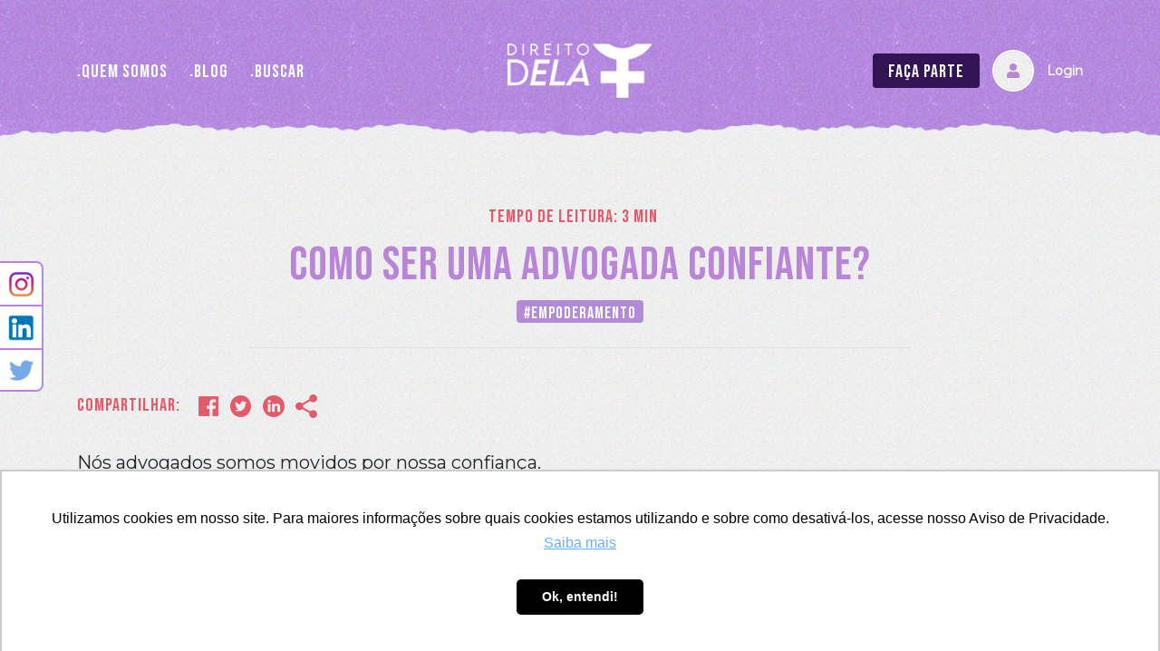

--- FILE ---
content_type: text/html; charset=UTF-8
request_url: https://direitodela.com.br/como-ser-uma-advogada-confiante/
body_size: 12345
content:
<!DOCTYPE html><html><head><link media="all" href="https://direitodela.com.br/wp-content/cache/autoptimize/css/autoptimize_efa8ef9008ec573ae94114ff485b9781.css" rel="stylesheet" /><title>Como ser uma advogada confiante? | Direito Dela  - Mulheres que defendem mulheres No direito e na vida</title><meta charset="utf-8"><meta name="viewport" content="width=device-width, initial-scale=1"><link rel="preconnect" href="https://fonts.gstatic.com"> <!-- Fonts --><link href="https://fonts.googleapis.com/css2?family=Bebas+Neue&family=Montserrat&display=swap" rel="stylesheet" /><link rel="icon" type="image/png" href="https://direitodela.com.br/wp-content/themes/direito-dela/assets/images/favicon.png" sizes="32x32" /> <!-- Google Tag Manager --> <script>(function(w,d,s,l,i){w[l]=w[l]||[];w[l].push({'gtm.start':
        new Date().getTime(),event:'gtm.js'});var f=d.getElementsByTagName(s)[0],
        j=d.createElement(s),dl=l!='dataLayer'?'&l='+l:'';j.async=true;j.src=
        'https://www.googletagmanager.com/gtm.js?id='+i+dl;f.parentNode.insertBefore(j,f);
        })(window,document,'script','dataLayer','GTM-P3XV3CF');</script> <!-- End Google Tag Manager --><meta name='robots' content='max-image-preview:large' /><link rel='dns-prefetch' href='//s.w.org' /><link rel="alternate" type="application/rss+xml" title="Feed de comentários para Direito Dela  - Mulheres que defendem mulheres No direito e na vida &raquo; Como ser uma advogada confiante?" href="https://direitodela.com.br/como-ser-uma-advogada-confiante/feed/" /> <script type="text/javascript">window._wpemojiSettings = {"baseUrl":"https:\/\/s.w.org\/images\/core\/emoji\/13.1.0\/72x72\/","ext":".png","svgUrl":"https:\/\/s.w.org\/images\/core\/emoji\/13.1.0\/svg\/","svgExt":".svg","source":{"concatemoji":"https:\/\/direitodela.com.br\/wp-includes\/js\/wp-emoji-release.min.js?ver=5.9.1"}};
/*! This file is auto-generated */
!function(e,a,t){var n,r,o,i=a.createElement("canvas"),p=i.getContext&&i.getContext("2d");function s(e,t){var a=String.fromCharCode;p.clearRect(0,0,i.width,i.height),p.fillText(a.apply(this,e),0,0);e=i.toDataURL();return p.clearRect(0,0,i.width,i.height),p.fillText(a.apply(this,t),0,0),e===i.toDataURL()}function c(e){var t=a.createElement("script");t.src=e,t.defer=t.type="text/javascript",a.getElementsByTagName("head")[0].appendChild(t)}for(o=Array("flag","emoji"),t.supports={everything:!0,everythingExceptFlag:!0},r=0;r<o.length;r++)t.supports[o[r]]=function(e){if(!p||!p.fillText)return!1;switch(p.textBaseline="top",p.font="600 32px Arial",e){case"flag":return s([127987,65039,8205,9895,65039],[127987,65039,8203,9895,65039])?!1:!s([55356,56826,55356,56819],[55356,56826,8203,55356,56819])&&!s([55356,57332,56128,56423,56128,56418,56128,56421,56128,56430,56128,56423,56128,56447],[55356,57332,8203,56128,56423,8203,56128,56418,8203,56128,56421,8203,56128,56430,8203,56128,56423,8203,56128,56447]);case"emoji":return!s([10084,65039,8205,55357,56613],[10084,65039,8203,55357,56613])}return!1}(o[r]),t.supports.everything=t.supports.everything&&t.supports[o[r]],"flag"!==o[r]&&(t.supports.everythingExceptFlag=t.supports.everythingExceptFlag&&t.supports[o[r]]);t.supports.everythingExceptFlag=t.supports.everythingExceptFlag&&!t.supports.flag,t.DOMReady=!1,t.readyCallback=function(){t.DOMReady=!0},t.supports.everything||(n=function(){t.readyCallback()},a.addEventListener?(a.addEventListener("DOMContentLoaded",n,!1),e.addEventListener("load",n,!1)):(e.attachEvent("onload",n),a.attachEvent("onreadystatechange",function(){"complete"===a.readyState&&t.readyCallback()})),(n=t.source||{}).concatemoji?c(n.concatemoji):n.wpemoji&&n.twemoji&&(c(n.twemoji),c(n.wpemoji)))}(window,document,window._wpemojiSettings);</script> <script type='text/javascript' src='https://direitodela.com.br/wp-content/themes/direito-dela/assets/js/plugins/jquery-3.5.1.min.js?ver=1.0.7' id='script-jquery-3.5.1-js'></script> <link rel="https://api.w.org/" href="https://direitodela.com.br/wp-json/" /><link rel="alternate" type="application/json" href="https://direitodela.com.br/wp-json/wp/v2/posts/993" /><link rel="EditURI" type="application/rsd+xml" title="RSD" href="https://direitodela.com.br/xmlrpc.php?rsd" /><link rel="wlwmanifest" type="application/wlwmanifest+xml" href="https://direitodela.com.br/wp-includes/wlwmanifest.xml" /><meta name="generator" content="WordPress 5.9.1" /><link rel="canonical" href="https://direitodela.com.br/como-ser-uma-advogada-confiante/" /><link rel='shortlink' href='https://direitodela.com.br/?p=993' /><link rel="alternate" type="application/json+oembed" href="https://direitodela.com.br/wp-json/oembed/1.0/embed?url=https%3A%2F%2Fdireitodela.com.br%2Fcomo-ser-uma-advogada-confiante%2F" /></head><body class="bg-ice-img"> <!-- Google Tag Manager (noscript) --> <noscript><iframe src="https://www.googletagmanager.com/ns.html?id=GTM-P3XV3CF"
 height="0" width="0" style="display:none;visibility:hidden"></iframe></noscript> <!-- End Google Tag Manager (noscript) --><div class="container-wrap"><header class="header"><div class="bg-purple-img"><div class="pt-3 pt-md-5 pb-2 pb-md-4"><div class="container-fluid container-md"><div class="row align-items-center"><div class="col-auto col-md-5 order-2 order-md-1 ml-auto ml-md-0"><div class="d-none d-md-flex menu-desktop"> <a href="https://direitodela.com.br/quem-somos" class="text-white bn fs-20 text-decoration-none mr-4">Quem somos</a> <a href="https://direitodela.com.br/category/blog" class="text-white bn fs-20 text-decoration-none mr-4">Blog</a> <a href="https://direitodela.com.br/buscar" class="text-white bn fs-20 text-decoration-none">Buscar</a></div><div class="d-block d-md-none"> <button class="btn btn-danger px-2 py-1" id="menuMobile"> <i class="fas fa-bars mt-1 fs-20"></i> </button><div class="container-mobile-menu shadow bg-purple-img"><div class="px-3 py-4"><div class="d-flex justify-content-end"> <button class="btn btn-danger px-2 py-1" id="menuMobileClose"> <i class="fas fa-times mt-1 fs-20"></i> </button></div><div class="d-flex flex-column border-bottom border-white mb-3 pb-3"> <a href="https://direitodela.com.br/quem-somos" class="text-white bn fs-20 text-decoration-none mr-4">.Quem somos</a> <a href="https://direitodela.com.br/associada" class="text-white bn fs-20 text-decoration-none mr-4">.Faça parte</a> <a href="https://direitodela.com.br/category/blog" class="text-white bn fs-20 text-decoration-none mr-4">.Blog</a> <a href="https://direitodela.com.br/contato" class="text-white bn fs-20 text-decoration-none">.Contato</a></div><div class="d-flex flex-column align-items-center text-center"><div class="mt-4 mb-3"><p class="text-white mb-0">Entrar com minha conta</p></div><div class="container-user-tools d-flex align-items-center"><div class="d-flex justify-content-center align-items-center text-purple user-avatar rounded-circle bg-ice-img"> <i class="fas fa-user"></i></div><div class="ml-3"> <a href="https://direitodela.com.br/login" class="text-white fw-700 text-decoration-none fs-14">Login</a></div></div><div class="border-top pb-5 mt-5 border-white d-block w-100"></div><div><p class="text-white mb-0">Não tem seu cadastro?</p></div><div class="mt-3"> <a href="https://direitodela.com.br/associada" class="btn btn-dark bn btn-sm fs-20 px-3">Faça parte</a></div></div></div></div></div></div><div class="col-6 col-sm-auto col-md order-1 order-md-2"><div class="logo"> <a href="https://direitodela.com.br" class="d-block text-center"> <img src="https://direitodela.com.br/wp-content/themes/direito-dela/assets/images/direito-dela-logo.png" alt="Direito Dela" width="184" class="img-fluid"> </a></div></div><div class="d-none d-md-flex col-md-5 order-3 justify-content-end"><div class="d-flex align-items-center justify-content-end"><div class="d-flex mr-3"> <a href="https://direitodela.com.br/associada" class="btn btn-dark bn btn-sm fs-20 px-3">Faça parte</a></div><div class="container-user-tools d-flex align-items-center"><div class="d-flex justify-content-center align-items-center text-purple user-avatar rounded-circle bg-ice-img"> <i class="fas fa-user"></i></div><div class="ml-3"> <a href="https://direitodela.com.br/login" class="text-white fw-700 text-decoration-none fs-14">Login</a></div></div></div></div></div></div></div></div><div class="waves-down-purple-img"></div></header><div class="container-md py-5"><div class="row justify-content-center mb-4 mt-4"><div class="col-12 col-md-8"><div class="text-center mb-4 pb-4 border-bottom"><div class="col-12 mb-2"><div class="text-center"><p class="text-dark bn text-red fs-20 mb-0 mr-3">Tempo de leitura: 3 MIN</p></div></div><h1 class="fs-52 text-purple bn">Como ser uma advogada confiante?</h1> <span class="bn text-white bg-purple px-2 rounded pt-1 fs-18 mx-1">#Empoderamento</span></div></div></div><div class="row mb-4"><div class="col-12 mb-2"><div class="d-flex align-items-center"><p class="text-dark bn text-red fs-20 mb-0 mr-3">Compartilhar:</p><div class="d-flex align-items-center"> <a href="https://www.facebook.com/sharer.php?u=https%3A%2F%2Fdireitodela.com.br%2Fcomo-ser-uma-advogada-confiante%2F" target="_blank" class="item-social social-facebook"></a> <a href="https://twitter.com/intent/tweet?url=https%3A%2F%2Fdireitodela.com.br%2Fcomo-ser-uma-advogada-confiante%2F" target="_blank" class="item-social social-twitter"></a> <a href="https://www.linkedin.com/shareArticle?mini=true&url=https%3A%2F%2Fdireitodela.com.br%2Fcomo-ser-uma-advogada-confiante%2F" target="_blank" class="item-social social-linkedin"></a> <a href="mailto:?subject=Como ser uma advogada confiante?&amp;body=Veja mais em https://direitodela.com.br/como-ser-uma-advogada-confiante/" class="item-social social-share"></a></div></div></div></div><div class="row mb-5"><div class="col-12"><div class="fs-18 text-black last-no-margin the-content"><p class="ql-align-justify">Nós advogados somos movidos por nossa confiança.</p><p class="ql-align-justify">Para que possamos dar início a uma causa precisamos <strong>acreditar</strong> nela e confiar que no final a demanda do cliente será atendida.</p><p class="ql-align-justify">Mas <strong>como ser confiante quando o resultado da situação não depende de nós</strong>? Quando no final de tudo quem irá decidir é um terceiro estranho à relação que estamos apresentando.</p><p class="ql-align-justify">A confiança cresce quando estamos seguros do que está sendo feito, e que foi o melhor trabalho possível no momento.</p><p class="ql-align-justify">E pra mim a segurança sempre anda de mãos dadas com a disciplina.</p><p class="ql-align-justify">Disciplina é fazer todos os dias o que tem que ser feito, ter <strong>constância</strong>, <strong>comprometimento</strong> e <strong>responsabilidade</strong>.</p><p class="ql-align-justify">O resultado final nem sempre dependerá de nós, mas precisamos estar seguros que <strong>fizemos o que estava ao nosso alcance</strong>.</p></div></div></div><div class="row mb-5"><div class="col-2 col-sm-auto"><div class="rounded-circle overflow-hidden"><img src="https://direitodela.com.br/wp-content/uploads/2022/06/IMG_5846-150x150.jpg" class="img-fluid" width="100" /></div></div><div class="col"><p class="text-red bn fs-20 lh-100 mb-2">Escrito por:</p><div class="text-purple"><h4 class="text-dark fs-28 f-bold mb-2"> Raquel Lage</h4><p class="fs-16 mb-0">Meu objetivo é descomplicar o seu direito!</p></div></div></div><div class="row mb-5 justify-content-center"><div class="col-12"><div id="comments" class="comments-area default-max-width show-avatars"><div class="mb-5"><h2 class="text-purple bn fs-32 lh-100 mb-2"> 1 Comentário</h2><!-- .comments-title --></div><ol class="comment-list"><li class="comment even thread-even depth-1 comment comment-item mb-5" id="comment-17"><div id="div-comment-17" class="comment-body"><div class="d-flex"><div class="flex-shrink-0"><div class="small-avatar"> <img alt='' src='https://secure.gravatar.com/avatar/11e090e51b5c03efc1d94e691deb6f0e?s=80&#038;d=mm&#038;r=g' srcset='https://secure.gravatar.com/avatar/11e090e51b5c03efc1d94e691deb6f0e?s=160&#038;d=mm&#038;r=g 2x' class='avatar avatar-80 photo' height='80' width='80' loading='lazy'/></div></div><div class="ml-3 ml-sm-4"><div class="comment-meta commentmetadata d-sm-flex align-items-center mb-1"> <span class="f-bold">Meire de Andrade Alves</span> <span class="says d-none">says:</span><span class="fs-14 fw-light ml-2">31/07/2022 às 13:48</span></div><div class="text-gray-1000 lh-150"><p>Verdade. Eu já fui muito insegura na profissão e isso não tem a ver com o tempo de experiência. Hoje sou mais confiante e sei que consigo comunicar isso ao cliente.<br /> Parabéns por abordar esse assunto.</p></div><div class="mt-3"><div class="d-flex flex-column flex-sm-row justify-content-between"><div class="mt-3 mt-sm-0"> <a rel='nofollow' class='comment-reply-link btn btn-sm btn-secondary' href='https://direitodela.com.br/como-ser-uma-advogada-confiante/?replytocom=17#respond' data-commentid="17" data-postid="993" data-belowelement="div-comment-17" data-respondelement="respond" data-replyto="Responder para Meire de Andrade Alves" aria-label='Responder para Meire de Andrade Alves'>responder</a></div></div></div></div></div></div></li><!-- #comment-## --></ol><!-- .comment-list --></div><!-- #comments --></div></div> <a id="respond"></a><div class="row justify-content-center mb-5 pb-5"><div class="col-12"><div class="row no-gutters"><div class="col"><form action="https://direitodela.com.br/wp-comments-post.php" method="post" class="form needs-validation" novalidate><div class="row"><div class="col-12 col-md-6"><div class="form-group"> <label>Nome</label> <input type="text" class="form-control" placeholder="Digite seu nome" name="author" maxlength="245" required data-valueMissing="Campo obrigatório"><div class="invalid-feedback"></div></div><div class="form-group"> <label>E-mail</label> <input type="email" class="form-control" placeholder="Digite seu e-mail" name="email" maxlength="100" required data-valueMissing="Campo obrigatório" data-typeMismatch="Digite um e-mail válido"><div class="invalid-feedback"></div></div><div class="form-group"> <label>Website <small>(opcional)</small></label> <input type="text" class="form-control" placeholder="Digite seu e-mail" name="url" maxlength="200"><div class="invalid-feedback"></div></div></div><div class="col-12 col-md-6"><div class="form-group"> <label class="d-block">Comentário</label><textarea class="form-control" placeholder="Digite aqui sua mensagem" rows="7" name="comment" style="height: 210px;" required data-valueMissing="Campo obrigatório"></textarea><div class="invalid-feedback"></div></div><div class="g-recaptcha" data-sitekey="6LeEvVAaAAAAABXPW9ujMytnOBz1dAwxhgT4uw4Q"></div><div class="section-ice p-2"><div class="p-1 text-center"><div class="d-none"> <input type="hidden" name="comment_post_ID" value="993" id="comment_post_ID"> <input type="hidden" name="comment_parent" id="comment_parent" value="0"></div> <input name="submit" type="submit" id="submit" class="submit btn btn-danger bn btn-sm fs-20 px-3" value="Comentar"></div></div></div></div></form></div><div class="col-auto"><div class="d-none d-lg-flex"><div class="flex-shrink mt-4"><div class="mt-2"><div class="p-3 bg-gray"> <img src="https://direitodela.com.br/wp-content/themes/direito-dela/assets/images/icon-message-ballon.png" class="img-fluid-block"></div></div></div></div></div></div></div></div><div class="related-posts"><div class="row align-items-center mb-4"><div class="col-12 col-md-auto"><div class="d-flex justify-content-center"><div class="bg-white p-3 my-auto over-previous-1 title-effect"><h1 class="fs-52 text-red bn lh-100 mb-0 pt-2 px-4">Continue lendo</h1></div></div></div><div class="col-12 col-md"><hr class="d-none d-md-block"></div></div></div><div class="row justify-content-center align-items-center"><div class="col-auto"><div class="d-none d-md-block flex-shrink-0"><div class="squad-60 position-relative"><div class="overlay-container"><div id="prevSlider" class="d-flex flex-column h-100 justify-content-center align-items-center cursor-pointer"> <i class="fas fa-chevron-left text-red fs-52"></i></div></div></div></div></div><div class="col-12 col-md-9 col-xl-10 mt-5"><div class="slider-relacionados"><div class="post-related bg-white shadow-sm"><div class="thumb position-relative overflow-hidden"> <a href="https://direitodela.com.br/ato-libidinoso-praticado-pela-webcam-e-considerado-para-caracterizar-o-crime/" class="d-block"> <img width="350" height="350" src="https://direitodela.com.br/wp-content/uploads/2026/01/Captura-de-tela-2025-11-27-091952-350x350.png" class="img-fluid w-100 zoom-scale-115 wp-post-image" alt="" srcset="https://direitodela.com.br/wp-content/uploads/2026/01/Captura-de-tela-2025-11-27-091952-350x350.png 350w, https://direitodela.com.br/wp-content/uploads/2026/01/Captura-de-tela-2025-11-27-091952-150x150.png 150w" sizes="(max-width: 350px) 100vw, 350px" /> </a></div><div class="p-4"> <a href="https://direitodela.com.br/ato-libidinoso-praticado-pela-webcam-e-considerado-para-caracterizar-o-crime/" class="text-decoration-none"><h1 class="bn text-purple fs-20 ellipse-three-lines">Ato libidinoso praticado pela webcam é considerado  para caracterizar o crime</h1> </a> <!--<div>PENAL E PROCESSO PENAL. CRIMES DE ALICIAMENTO, ASSÉDIO, INSTIGAÇÃO OU CONSTRANGIMENTO, POR QUALQUER MEIO DE [&hellip;]</div> --><div class="d-flex align-items-center mt-3"> <!--<div class="d-flex rounded-circle overflow-hidden"> <img src="https://direitodela.com.br/wp-content/themes/direito-dela/assets/images/user-avatar.png" class="img-fluid" width="50"></div> --><div class=""> <a href="https://direitodela.com.br/ato-libidinoso-praticado-pela-webcam-e-considerado-para-caracterizar-o-crime/" class="text-purple fw-700 text-decoration-none fs-14"> <span class="d-block">Direito Dela</span> <span class="d-block fs-12">13/01/2026</span> </a></div></div></div></div><div class="post-related bg-white shadow-sm"><div class="thumb position-relative overflow-hidden"> <a href="https://direitodela.com.br/pensao-alimenticia-e-trabalho-materno-o-que-o-processo-precisa-enxergar/" class="d-block"> <img width="350" height="350" src="https://direitodela.com.br/wp-content/uploads/2026/01/ballots-1195056-1920-350x350.webp" class="img-fluid w-100 zoom-scale-115 wp-post-image" alt="" loading="lazy" srcset="https://direitodela.com.br/wp-content/uploads/2026/01/ballots-1195056-1920-350x350.webp 350w, https://direitodela.com.br/wp-content/uploads/2026/01/ballots-1195056-1920-150x150.webp 150w" sizes="(max-width: 350px) 100vw, 350px" /> </a></div><div class="p-4"> <a href="https://direitodela.com.br/pensao-alimenticia-e-trabalho-materno-o-que-o-processo-precisa-enxergar/" class="text-decoration-none"><h1 class="bn text-purple fs-20 ellipse-three-lines">Pensão Alimentícia e Trabalho Materno: O Que o Processo Precisa Enxergar</h1> </a> <!--<div>Pensão Alimentícia e Trabalho Materno: O Que o Processo Precisa Enxergar As ações de alimentos [&hellip;]</div> --><div class="d-flex align-items-center mt-3"> <!--<div class="d-flex rounded-circle overflow-hidden"> <img src="https://direitodela.com.br/wp-content/themes/direito-dela/assets/images/user-avatar.png" class="img-fluid" width="50"></div> --><div class=""> <a href="https://direitodela.com.br/pensao-alimenticia-e-trabalho-materno-o-que-o-processo-precisa-enxergar/" class="text-purple fw-700 text-decoration-none fs-14"> <span class="d-block">CRISTIANE RAMOS DE OLIVEIRA</span> <span class="d-block fs-12">12/01/2026</span> </a></div></div></div></div><div class="post-related bg-white shadow-sm"><div class="thumb position-relative overflow-hidden"> <a href="https://direitodela.com.br/a-prisao-do-devedor-em-razao-da-pratica-de-crime-nao-extingue-nem-suspende-a-obrigacao-de-prestar-alimentos-aos-filhos/" class="d-block"> <img width="275" height="183" src="https://direitodela.com.br/wp-content/uploads/2026/01/images-1.jpg" class="img-fluid w-100 zoom-scale-115 wp-post-image" alt="" loading="lazy" /> </a></div><div class="p-4"> <a href="https://direitodela.com.br/a-prisao-do-devedor-em-razao-da-pratica-de-crime-nao-extingue-nem-suspende-a-obrigacao-de-prestar-alimentos-aos-filhos/" class="text-decoration-none"><h1 class="bn text-purple fs-20 ellipse-three-lines">A prisão do devedor em razão da prática de crime não extingue nem suspende a obrigação de prestar alimentos aos filhos</h1> </a> <!--<div>AGRAVO INTERNO NO RECURSO ESPECIAL. DIREITO DE FAMÍLIA. ALIMENTOS. MENOR. NECESSIDADE. PRESUNÇÃO. EXECUÇÃO. ALIMENTANTE. PRISÃO. [&hellip;]</div> --><div class="d-flex align-items-center mt-3"> <!--<div class="d-flex rounded-circle overflow-hidden"> <img src="https://direitodela.com.br/wp-content/themes/direito-dela/assets/images/user-avatar.png" class="img-fluid" width="50"></div> --><div class=""> <a href="https://direitodela.com.br/a-prisao-do-devedor-em-razao-da-pratica-de-crime-nao-extingue-nem-suspende-a-obrigacao-de-prestar-alimentos-aos-filhos/" class="text-purple fw-700 text-decoration-none fs-14"> <span class="d-block">Direito Dela</span> <span class="d-block fs-12">08/01/2026</span> </a></div></div></div></div><div class="post-related bg-white shadow-sm"><div class="thumb position-relative overflow-hidden"> <a href="https://direitodela.com.br/a-protecao-integral-da-dignidade-sexual-de-criancas-e-adolescentes-e-direito-indisponivel-e-nao-passivel-de-relativizacao/" class="d-block"> <img width="275" height="183" src="https://direitodela.com.br/wp-content/uploads/2026/01/images.jpg" class="img-fluid w-100 zoom-scale-115 wp-post-image" alt="" loading="lazy" /> </a></div><div class="p-4"> <a href="https://direitodela.com.br/a-protecao-integral-da-dignidade-sexual-de-criancas-e-adolescentes-e-direito-indisponivel-e-nao-passivel-de-relativizacao/" class="text-decoration-none"><h1 class="bn text-purple fs-20 ellipse-three-lines">A proteção integral da dignidade sexual de crianças e adolescentes é direito indisponível e não passível de relativização</h1> </a> <!--<div>DIREITO PENAL. RECURSO ESPECIAL. ESTUPRO DE VULNERÁVEL. TIPICIDADE MATERIAL. CONSENTIMENTO E CASAMENTO POSTERIOR. RESTABELECIMENTO DE [&hellip;]</div> --><div class="d-flex align-items-center mt-3"> <!--<div class="d-flex rounded-circle overflow-hidden"> <img src="https://direitodela.com.br/wp-content/themes/direito-dela/assets/images/user-avatar.png" class="img-fluid" width="50"></div> --><div class=""> <a href="https://direitodela.com.br/a-protecao-integral-da-dignidade-sexual-de-criancas-e-adolescentes-e-direito-indisponivel-e-nao-passivel-de-relativizacao/" class="text-purple fw-700 text-decoration-none fs-14"> <span class="d-block">Direito Dela</span> <span class="d-block fs-12">06/01/2026</span> </a></div></div></div></div><div class="post-related bg-white shadow-sm"><div class="thumb position-relative overflow-hidden"> <a href="https://direitodela.com.br/guia-de-leitura-casa-da-mulher-brasileira-espaco-integrado-e-humanizado-de-atendimento-de-mulheres-em-situacao-de-violencia-domestica-e-familiar/" class="d-block"> <img width="325" height="350" src="https://direitodela.com.br/wp-content/uploads/2026/01/Captura-de-tela-2026-01-05-083746-325x350.png" class="img-fluid w-100 zoom-scale-115 wp-post-image" alt="" loading="lazy" /> </a></div><div class="p-4"> <a href="https://direitodela.com.br/guia-de-leitura-casa-da-mulher-brasileira-espaco-integrado-e-humanizado-de-atendimento-de-mulheres-em-situacao-de-violencia-domestica-e-familiar/" class="text-decoration-none"><h1 class="bn text-purple fs-20 ellipse-three-lines">Guia de leitura CASA DA MULHER BRASILEIRA: Espaço integrado e humanizado de  atendimento de mulheres em situação   de violência doméstica e familiar</h1> </a> <!--<div>O Guia Casa da Mulher Brasileira explica de forma clara e acessível como funciona um dos [&hellip;]</div> --><div class="d-flex align-items-center mt-3"> <!--<div class="d-flex rounded-circle overflow-hidden"> <img src="https://direitodela.com.br/wp-content/themes/direito-dela/assets/images/user-avatar.png" class="img-fluid" width="50"></div> --><div class=""> <a href="https://direitodela.com.br/guia-de-leitura-casa-da-mulher-brasileira-espaco-integrado-e-humanizado-de-atendimento-de-mulheres-em-situacao-de-violencia-domestica-e-familiar/" class="text-purple fw-700 text-decoration-none fs-14"> <span class="d-block">Direito Dela</span> <span class="d-block fs-12">05/01/2026</span> </a></div></div></div></div><div class="post-related bg-white shadow-sm"><div class="thumb position-relative overflow-hidden"> <a href="https://direitodela.com.br/guarda-dos-filhos-nao-e-so-afeto-e-organizacao-da-vida-e-do-patrimonio/" class="d-block"> <img width="350" height="350" src="https://direitodela.com.br/wp-content/uploads/2026/01/Captura-de-tela-2026-01-05-082842-350x350.png" class="img-fluid w-100 zoom-scale-115 wp-post-image" alt="" loading="lazy" srcset="https://direitodela.com.br/wp-content/uploads/2026/01/Captura-de-tela-2026-01-05-082842-350x350.png 350w, https://direitodela.com.br/wp-content/uploads/2026/01/Captura-de-tela-2026-01-05-082842-150x150.png 150w" sizes="(max-width: 350px) 100vw, 350px" /> </a></div><div class="p-4"><p class="bn fs-18 lh-100"><i class="far fa-clock"></i> 4 MIN</p> <a href="https://direitodela.com.br/guarda-dos-filhos-nao-e-so-afeto-e-organizacao-da-vida-e-do-patrimonio/" class="text-decoration-none"><h1 class="bn text-purple fs-20 ellipse-three-lines">Guarda dos Filhos Não é Só Afeto: É Organização da Vida e do Patrimônio</h1> </a> <!--<div>Quando se fala em guarda dos filhos, o debate costuma ser conduzido quase exclusivamente pelo [&hellip;]</div> --><div class="d-flex align-items-center mt-3"> <!--<div class="d-flex rounded-circle overflow-hidden"> <img src="https://direitodela.com.br/wp-content/themes/direito-dela/assets/images/user-avatar.png" class="img-fluid" width="50"></div> --><div class=""> <a href="https://direitodela.com.br/guarda-dos-filhos-nao-e-so-afeto-e-organizacao-da-vida-e-do-patrimonio/" class="text-purple fw-700 text-decoration-none fs-14"> <span class="d-block">CRISTIANE RAMOS DE OLIVEIRA</span> <span class="d-block fs-12">05/01/2026</span> </a></div></div></div></div></div></div><div class="col-auto"><div class="d-none d-md-block flex-shrink-0"><div class="squad-60 position-relative"><div class="overlay-container"><div id="nextSlider" class="d-flex flex-column h-100 justify-content-center align-items-center cursor-pointer"> <i class="fas fa-chevron-right text-red fs-52"></i></div></div></div></div></div></div></div><div class="social-float"><ul class="list-itens"><li class="item-social-list item-social-list-instagram"><a href="https://www.instagram.com/direito.dela/" target="_blank" title="Instagram Direito Dela"></a></li><li class="item-social-list item-social-list-linkedin"><a href="https://www.linkedin.com/company/direito-dela" target="_blank" title="Linkedin Direito Dela"></a></li><li class="item-social-list item-social-list-twitter"><a href="https://twitter.com/DireitoDela" target="_blank" title="Twitter Direito Dela"></a></li></ul></div><footer class="footer"><div class="container-newsletter"><div class="bg-magenta-img"><div class="container py-5"><div class="row align-items-center mb-4"><div class="col-12 col-md mb-3 mb-md-0"><p class="d-flex align-items-start mb-0 fs-16 text-white text-uppercase"><i class="fas fa-envelope mr-3 fs-24"></i> Assine nossa newsletter e receba as novidades</p></div></div><div class="row"><div class="col-12"><form id="sml_subscribe" class="sml_subscribe needs-validation" method="post" autocomplete="off" novalidate> <input class="sml_hiddenfield" name="sml_subscribe" type="hidden" value="1"><div class="form-row"><div class="col-12 col-md-5"><div class="form-group sml_name"> <label class="sml_namelabel mb-1 text-white fw-bold" for="sml_name">Nome</label> <input class="sml_nameinput form-control" placeholder="" name="sml_name" type="text" value="" required data-valueMissing="Campo obrigatório"><div class="invalid-feedback invalid-feedback-light"></div></div></div><div class="col-12 col-md-5"><div class="form-group sml_email"> <label class="sml_emaillabel mb-1 text-white fw-bold" for="sml_email">E-mail</label> <input class="sml_emailinput form-control" name="sml_email" placeholder="" type="email" value="" required data-valueMissing="Campo obrigatório" data-typeMismatch="Digite um e-mail válido"><div class="invalid-feedback invalid-feedback-light"></div></div></div><div class="col-12 col-md-12 order-3 order-md-4"><div class="custom-control custom-checkbox"> <input type="checkbox" id="accept-newsletter" name="accept-newsletter" class="custom-control-input" value="1" required/> <label for="accept-newsletter" class="custom-control-label text-white">Aceito receber informações sobre os produtos e novidades do Direito Dela nos contatos informados acima.</label><div class="mt-3"><p class="text-white">Para maiores informações, leia nosso <a href="https://direitodela.com.br/aviso-de-privacidade" target="_blank" class="text-dark">aviso de privacidade.</a></p></div></div></div><div class="col-12 col-md-2 order-md-3 order-4"><div class="sml_submit"><div class="form-group"> <label class="mb-1 text-white fw-bold">&nbsp;</label> <input name="submit" class="btn btn-outline-light bn w-100 sml_submitbtn" type="submit" value="Cadastrar"></div></div></div></div></form></div></div></div></div></div><div class="container-footer mt-n3"><div class="waves-up-purple-img"></div><div class="bg-purple-img"><div class="pt-5"><div class="container"><div class="row pb-2"><div class="col-12 col-sm-auto"><div class="logo"> <a href="https://direitodela.com.br" class="d-block"> <img src="https://direitodela.com.br/wp-content/themes/direito-dela/assets/images/direito-dela-logo.png" alt="Direito Dela" width="105" class="img-fluid"> </a></div></div><div class="col-12 col-sm"><div class="d-flex justify-content-sm-end mt-4 mt-sm-0"> <a href="https://direitodela.com.br/associada" class="btn btn-dark bn mr-3">Faça parte</a> <a href="https://direitodela.com.br/login" class="btn btn-outline-light bn">Login</a></div></div></div><div class="row mt-4 pb-4"><div class="col-12 col-xl-9"><div class="row menu-desktop"><div class="col-12 col-sm-6 col-lg-3 order-1"> <a href="https://direitodela.com.br/quem-somos" class="text-white bn fs-20 text-decoration-none mb-3 d-table">Quem somos</a> <a href="https://direitodela.com.br/login" class="text-white bn fs-20 text-decoration-none mb-3 d-table">Login</a> <a href="https://direitodela.com.br/cadastrar" class="text-white bn fs-20 text-decoration-none mb-3 d-table">Cadastro</a> <a href="https://direitodela.com.br/auth/escrever-artigo" class="text-white bn fs-20 text-decoration-none mb-3 d-table">Escrever</a></div><div class="col-12 col-sm-6 col-lg-5 order-4 order-lg-3"> <a href="https://direitodela.com.br/contato" class="text-white bn fs-20 text-decoration-none mb-3 d-table">Contato</a> <a href="mailto:contato@direitodela.com.br" class="text-white bn fs-20 text-decoration-none mb-3 d-table">contato@direitodela.com.br</a></div><div class="col-12 col-sm-6 col-lg-3 order-3 order-lg-4"> <a href="https://direitodela.com.br/termos-de-uso" class="text-white bn fs-20 text-decoration-none mb-3 d-table">Termos de uso</a> <a href="https://direitodela.com.br/aviso-de-privacidade" class="text-white bn fs-20 text-decoration-none mb-3 d-table">Aviso de privacidade</a></div></div></div><div class="col-12 col-xl-3"><div class="d-none d-xl-block"><div class="d-flex flex-column align-items-end"><p class="text-white bg-red bn rounded pt-1 px-2 fs-20 mb-3">LUTE COM A GENTE!</p><p class="text-white text-right">INSCREVA-SE JÁ E FAÇA PARTE DA MAIOR REDE DE MULHERES ADVOGADAS DO BRASIL</p></div></div></div></div><div class="row pb-5"><div class="col-12"><div class="border-top mb-5"></div><div class="d-block text-center"><p class="mb-0 text-white bn mr-3 mr-md-0">&copy; Direito Dela. All rights reserved.</p></div></div></div></div></div></div></div></footer></div> <script>// Used by Gallery Custom Links to handle tenacious Lightboxes
				jQuery(document).ready(function () {

					function mgclInit() {
						if (jQuery.fn.off) {
							jQuery('.no-lightbox, .no-lightbox img').off('click'); // jQuery 1.7+
						}
						else {
							jQuery('.no-lightbox, .no-lightbox img').unbind('click'); // < jQuery 1.7
						}
						jQuery('a.no-lightbox').click(mgclOnClick);

						if (jQuery.fn.off) {
							jQuery('a.set-target').off('click'); // jQuery 1.7+
						}
						else {
							jQuery('a.set-target').unbind('click'); // < jQuery 1.7
						}
						jQuery('a.set-target').click(mgclOnClick);
					}

					function mgclOnClick() {
						if (!this.target || this.target == '' || this.target == '_self')
							window.location = this.href;
						else
							window.open(this.href,this.target);
						return false;
					}

					// From WP Gallery Custom Links
					// Reduce the number of  conflicting lightboxes
					function mgclAddLoadEvent(func) {
						var oldOnload = window.onload;
						if (typeof window.onload != 'function') {
							window.onload = func;
						} else {
							window.onload = function() {
								oldOnload();
								func();
							}
						}
					}

					mgclAddLoadEvent(mgclInit);
					mgclInit();

				});</script> <script type='text/javascript' src='https://direitodela.com.br/wp-includes/js/dist/vendor/regenerator-runtime.min.js?ver=0.13.9' id='regenerator-runtime-js'></script> <script type='text/javascript' src='https://direitodela.com.br/wp-includes/js/dist/vendor/wp-polyfill.min.js?ver=3.15.0' id='wp-polyfill-js'></script> <script type='text/javascript' id='contact-form-7-js-extra'>/* <![CDATA[ */
var wpcf7 = {"api":{"root":"https:\/\/direitodela.com.br\/wp-json\/","namespace":"contact-form-7\/v1"}};
/* ]]> */</script> <script type='text/javascript' src='https://direitodela.com.br/wp-content/plugins/contact-form-7/includes/js/index.js?ver=5.5.6' id='contact-form-7-js'></script> <script type='text/javascript' src='https://direitodela.com.br/wp-content/themes/direito-dela/assets/js/plugins/bootstrap.bundle.min.js?ver=1.0.7' id='script-bootstrap-js'></script> <script type='text/javascript' src='https://direitodela.com.br/wp-content/themes/direito-dela/assets/js/plugins/select2.min.js?ver=1.0.7' id='script-select2-js'></script> <script type='text/javascript' src='https://direitodela.com.br/wp-content/themes/direito-dela/assets/js/plugins/select2.language.ptbr.js?ver=1.0.7' id='script-select2-language-js'></script> <script type='text/javascript' src='https://direitodela.com.br/wp-content/themes/direito-dela/assets/js/plugins/quill.min.js?ver=1.0.7' id='script-quill-js'></script> <script type='text/javascript' src='https://direitodela.com.br/wp-content/themes/direito-dela/assets/js/plugins/mask/jquery.mask.js?ver=1.0.7' id='script-jquery-mask-js'></script> <script type='text/javascript' src='https://direitodela.com.br/wp-content/themes/direito-dela/assets/js/plugins/cidades-estados-js-master/cidades-estados-1.4-utf8.js?ver=1.0.7' id='script-cidades-estados-js'></script> <script type='text/javascript' src='https://direitodela.com.br/wp-content/themes/direito-dela/assets/js/plugins/confirm/jquery-confirm.min.js?ver=1.0.7' id='script-jquery-confirm-js'></script> <script type='text/javascript' src='https://direitodela.com.br/wp-content/themes/direito-dela/assets/js/global.js?ver=1.0.7' id='script-global-js'></script> <script type='text/javascript' src='https://direitodela.com.br/wp-content/themes/direito-dela/assets/slick-1.8.1/slick/slick.min.js?ver=1.0.7' id='script-slick-min-js'></script> <script type='text/javascript' src='https://direitodela.com.br/wp-content/themes/direito-dela/assets/js/plugins/moment/moment.js?ver=1.0.7' id='script-moment-js'></script> <script type='text/javascript' src='https://direitodela.com.br/wp-content/themes/direito-dela/assets/js/plugins/moment/moment-locales.js?ver=1.0.7' id='script-moment-locales-js'></script> <div class="toast bg-success"></div><div class="toast bg-danger"></div> <script type="text/javascript">const BASE_WP_URL = 'https://direitodela.com.br';
        const BASE_THEME_URL = 'https://direitodela.com.br/wp-content/themes/direito-dela';
        const LINK_API_AJAX = 'wp-admin/admin-ajax.php';

        $(document).ready(function() {
            $.fn.select2.defaults.set('language', 'pt-BR');

            $('#menuMobile, #menuMobileClose').on('click',function(){
                $('#menuMobile').toggleClass('open');
            });

            $("#registerForm").on("submit",function(){
                let hasInvalidFild = false;
                $(this).find('input[type="text"],input[type="email"],input[type="password"], select').each(function( _, item ){
                    if( !$.trim($(item).val()) ){
                        hasInvalidFild = true;
                    }
                });

                if( hasInvalidFild ){
                    return false;
                }else{
                    if( !$('#accept-termos').is(":checked") ){
                        $.alert({
                            title: 'Atenção',
                            content: 'Você deve estar de acordo com os termos de uso e nossa aviso de privacidade.',
                        });
                        return false;
                    }
                }
            });

                    });</script> <script type="text/javascript">$(document).ready(function() {

            if(!$('.wp-pagenavi .previouspostslink').length){
                $('<span class="previouspostslink invisible"></span>').insertAfter('.wp-pagenavi .pages');
            }

            if(!$('.wp-pagenavi .nextpostslink').length){
                $('<span class="nextpostslink invisible"></span>').insertAfter('.wp-pagenavi .current');
            }

            if($('.wp-pagenavi').length){
                $('.wp-pagenavi').css('opacity',1);
            }


            $('#searchUF').select2();    
            $('#searchCity').select2({
                placeholder: "Selecione uma cidade",
            });

            $(document).on("change", "#searchUF", function() {
                let state = $(this).val();
                let element = $("#searchCity");

                element.empty();
                element.append("<option disabled selected>Carregando...</option>");

                if(state == "") {
                    element.html("<option disabled selected>Todas as cidades</option>");
                    element.prop("disabled", true);
                    element.select2();
                    return false;
                }

                element.prop("disabled", true);
                element.select2();

                $.ajax({
                    type : "POST",
                    url : "https://direitodela.com.br/wp-admin/admin-ajax.php",
                    data : { action : 'listar_cidades_por_estado_process', "state": state },
                    success: function(data) {
                        element.empty();
                        element.append(data);                        
                        element.select2();
                        element.prop("disabled", false);
                    },
                    error: function(xhr, status, error) {
                        console.log("xhr: " + xhr.status);
                        console.log("status: " + status);
                        console.log("error: " + error);
                    }
                });
            });

            $(document).on("click", ".j-search", function() {
                search();
            });

            function search() {
                let stateId = $("#searchUF").val();
                let cityId = $("#searchCity").val();
                let search = $("#searchWord").val();

                if(stateId == "") {
                    $.alert({
                        title: 'Ops!',
                        content: 'Diga-nos onde você precisa encontrar uma advogada? Informe o estado e a cidade se desejar.',
                        theme: 'bootstrap'
                    });
                    return false;
                }

                $("#searchCity").prop("disabled", true);

                const data = { "stateId": stateId, "cityId": cityId, "searchWord" : search };
                let params = encodeQueryData( data );
                
                window.location.href = "buscar?"+params;
            }

            
            
            
                            $('.slider-relacionados').slick({
                    infinite: true,
                    slidesToShow: 3,
                    slidesToScroll: 3,
                    arrows: true,
                    dots: true,
                    prevArrow : $('#prevSlider'),
                    nextArrow : $('#nextSlider'),
                    adaptiveHeight: true,
                    responsive: [
                        {
                            breakpoint: 992,
                            settings: {
                                slidesToShow: 2,
                                slidesToScroll: 2
                            }
                        },
                        {
                            breakpoint: 768,
                            settings: {
                                arrows: false
                            }
                        },
                        {
                            breakpoint: 480,
                            settings: {
                                slidesToShow: 1,
                                slidesToScroll: 1
                            }
                        }
                    ]
                });
            
            function encodeQueryData(data) {
                const ret = [];
                for (let d in data)
                    ret.push(encodeURIComponent(d) + '=' + encodeURIComponent(data[d]));
                return ret.join('&');
            }


            $("#tipoBuscaIdeias").on("change",function(){
                const valueSelected = $(this).val();
                const optionSelectedText = $(this).find("option:selected").text();
                const urlAction = $('#formBuscaIdeias').attr('action');

                $(this).closest("form").find(".type-busca").text(optionSelectedText);

                if( valueSelected === "artigo" ){
                    $('#formBuscaIdeias').attr('action', urlAction.replace("jurisprudencia","artigo") );
                } else if( valueSelected === "jurisprudencia" ){
                    $('#formBuscaIdeias').attr('action', urlAction.replace("artigo","jurisprudencia") );
                }
            });
        });</script> <script type="text/javascript" async src="https://d335luupugsy2.cloudfront.net/js/loader-scripts/a69d4e57-a364-4704-935c-9b6bea6300e1-loader.js" ></script> <script type="text/javascript">document.addEventListener('copy', (event) => {
            $.alert({
                title: 'Compartilhamento de conteúdo',
                content: 'Este conteúdo só poderá ser reproduzido tendo a autoria expressamente citada conforme a Lei nº 9.610/98.',
                theme: 'bootstrap'
            });
            const pagelink = `\n\nFonte: ${document.location.href}`;
            event.clipboardData.setData('text/plain', document.getSelection() + pagelink);
            event.preventDefault();
        });</script> </body></html>

--- FILE ---
content_type: application/javascript
request_url: https://direitodela.com.br/wp-content/themes/direito-dela/assets/js/plugins/cidades-estados-js-master/cidades-estados-1.4-utf8.js?ver=1.0.7
body_size: 88966
content:
/**
 * Originalmente escrito por DGmike, atualizado por roberto.cr e Ian Pacheco
 * http://code.google.com/p/cidades-estados-js/
 */

/* Dom Ready */
window.onDomReady = function dgDomReady(fn){
	if(document.addEventListener)	//W3C
		document.addEventListener("DOMContentLoaded", fn, false);
	else //IE
		document.onreadystatechange = function(){dgReadyState(fn);}
}

function dgReadyState(fn){ //dom is ready for interaction (IE)
	if(document.readyState == "interactive") fn();
}

/* Objeto */
var dgCidadesEstados = function(data) {
  var defaultData = {
    estado: false,
    estadoVal: '',
    cidade: false,
    cidadeVal: '',
    change: false
  }
  for (name in defaultData) {
    if (!data[name]) {
      data[name] = defaultData[name];
    }
  }
  var keys = ['estado', 'cidade'];
  if (data['change']) { //caso change: true, não se trata de um select a ser povoado
    var nome, length = keys.length;
    for (var a=0; a<length; a++ ) {
      nome = keys[a];
      if (data[nome].tagName) {
        var opt = document.createElement('select');
        opt.disabled = null
        for (var i = 0; i < data[nome].attributes.length ; i++) {
          var attr = data[nome].attributes[i];
          if (attr.name != 'type') {
            opt.setAttribute(attr.name, attr.value);
          }
        }
        opt.size=1;
        opt.disabled=false;
        data[nome].parentNode.replaceChild(opt, data[nome]);
        data[nome] = opt;
      }
    }
  }
  this.set(data['estado'], data['cidade']);
  this.start();

  var nome, length = keys.length;
  for (var i=0; i<length; i++) {
    nome = keys[i]; //estado e cidade
	
    if (this[nome].getAttribute('value')) {
      data[nome+'Val'] = this[nome].getAttribute('value');
    }
	
    if (data[nome+'Val']) { //preenche estadoVal e cidadeVal se fornecidos na criação do dgCidadesEstados.
		var options = this[nome].options;
		if (nome=='estado') this.estado.onchange(); //se tiver preenchido o estado, dá run() pra preencher as cidades
		for (var j = 0; j<options.length; j++) { //olha cada linha e vê se é a que quer... aí coloca como selected.
			if (options[j].tagName == 'OPTION') {
				if (options[j].value == data[nome+'Val']) {
					options[j].setAttribute('selected',true);
					if (nome=='estado'){ //esses dois passos são necessários pro IE6!
						this.estado.selectedIndex=j;
						this.estado.onchange();
					}
				}
			}
		}
	}
	
  }
  
}

dgCidadesEstados.prototype = {
  estado: document.createElement('select'),
  cidade: document.createElement('select'),
  set: function(estado, cidade) { //define os elementos DOM a serem preenchidos
    this.estado=estado;
    this.estado.dgCidadesEstados=this;
    this.cidade=cidade;
    this.estado.onchange=function(){this.dgCidadesEstados.run()};
  },
  start: function () { //preenche os estados
    var estado = this.estado;
    while (estado.childNodes.length) estado.removeChild(estado.firstChild);
    for (var i=0;i<this.estados.length;i++) this.addOption(estado, this.estados[i][0], this.estados[i][1]);
  },
  run: function () { //preenche as cidades de acordo com o estado escolhido
	var sel = this.estado.selectedIndex; // estado escolhido
    var itens = this.cidades[sel]; // pega as cidades correspondentes
    var itens_total = itens.length;
	
    var opts = this.cidade;
    while (opts.childNodes.length) opts.removeChild(opts.firstChild); // limpa a lista atual
	
    this.addOption(opts, '', 'Selecione uma cidade');
    for (var i=0;i<itens_total;i++) this.addOption(opts, i, itens[i]); // vai adicionando as cidades correspondentes
  },
  addOption: function (elm, val, text) {
    var opt = document.createElement('option');
    opt.appendChild(document.createTextNode(text));
    opt.value = val;
    elm.appendChild(opt);
  },
  estados : [
    ['','Selecione um estado'],['AC','Acre'],['AL','Alagoas'],['AM','Amazonas'],['AP','Amapá'],['BA','Bahia'],
    ['CE','Ceará'],['DF','Distrito Federal'],['ES','Espírito Santo'],['GO','Goiás'],['MA','Maranhão'],['MG','Minas Gerais'],
    ['MS','Mato Grosso do Sul'],['MT','Mato Grosso'],['PA','Pará'],['PB','Paraíba'],['PE','Pernambuco'],['PI','Piauí'],
    ['PR','Paraná'],['RJ','Rio de Janeiro'],['RN','Rio Grande do Norte'],['RO','Rondônia'],['RR','Roraima'],['RS','Rio Grande do Sul'],
    ['SC','Santa Catarina'],['SP','São Paulo'],['SE','Sergipe'],['TO','Tocantins']
  ],
  cidades : [
	[''],
	['Rio Branco','Acrelândia','Assis Brasil','Brasiléia','Bujari','Capixaba','Cruzeiro do Sul','Epitaciolândia','Feijó','Jordão','Mâncio Lima','Manoel Urbano','Marechal Thaumaturgo','Plácido de Castro','Porto Acre','Porto Walter','Rodrigues Alves',  'Santa Rosa do Purus','Sena Madureira','Senador Guiomard','Tarauacá','Xapuri'],
	['Maceió','Água Branca','Anadia','Arapiraca','Atalaia','Barra de Santo Antônio','Barra de São Miguel','Batalha','Belém','Belo Monte','Boca da Mata','Branquinha','Cacimbinhas','Cajueiro','Campestre','Campo Alegre','Campo Grande','Canapi','Capela','Carneiros','Chã Preta','Coité do Nóia','Colônia Leopoldina','Coqueiro Seco','Coruripe','Craíbas',  'Delmiro Gouveia','Dois Riachos','Estrela de Alagoas','Feira Grande','Feliz Deserto','Flexeiras','Girau do Ponciano','Ibateguara','Igaci','Igreja Nova','Inhapi','Jacaré dos Homens','Jacuípe','Japaratinga','Jaramataia','Jequiá da Praia','Joaquim Gomes','Jundiá','Junqueiro','Lagoa da Canoa','Limoeiro de Anadia','Major Isidoro','Mar Vermelho','Maragogi','Maravilha','Marechal Deodoro','Maribondo','Mata Grande','Matriz de Camaragibe','Messias','Minador do Negrão','Monteirópolis','Murici','Novo Lino','Olho d\'Água das Flores','Olho d\'Água do Casado','Olho d\'Água Grande','Olivença','Ouro Branco','Palestina','Palmeira dos Índios','Pão de Açúcar','Pariconha','Paripueira','Passo de Camaragibe','Paulo Jacinto', 'Penedo','Piaçabuçu','Pilar','Pindoba','Piranhas','Poço das Trincheiras','Porto Calvo','Porto de Pedras','Porto Real do Colégio','Quebrangulo','Rio Largo','Roteiro','Santa Luzia do Norte','Santana do Ipanema','Santana do Mundaú','São Brás','São José da Laje','São José da Tapera','São Luís do Quitunde','São Miguel dos Campos','São Miguel dos Milagres','São Sebastião','Satuba','Senador Rui Palmeira','Tanque d\'Arca','Taquarana','Teotônio Vilela','Traipu','União dos Palmares','Viçosa'],
	['Manaus','Alvarães','Amaturá','Anamã','Anori','Apuí','Atalaia do Norte','Autazes','Barcelos','Barreirinha','Benjamin Constant','Beruri','Boa Vista do Ramos','Boca do Acre','Borba','Caapiranga','Canutama','Carauari','Careiro','Careiro da Várzea','Coari','Codajás','Eirunepé','Envira','Fonte Boa','Guajará','Humaitá','Ipixuna','Iranduba','Itacoatiara','Itamarati','Itapiranga','Japurá','Juruá','Jutaí','Lábrea','Manacapuru','Manaquiri','Manicoré','Maraã','Maués','Nhamundá','Nova Olinda do Norte','Novo Airão','Novo Aripuanã','Parintins','Pauini','Presidente Figueiredo','Rio Preto da Eva','Santa Isabel do Rio Negro','Santo Antônio do Içá','São Gabriel da Cachoeira','São Paulo de Olivença','São Sebastião do Uatumã','Silves','Tabatinga','Tapauá','Tefé','Tonantins','Uarini','Urucará','Urucurituba'],
	['Macapá','Amapá','Calçoene','Cutias','Ferreira Gomes','Itaubal','Laranjal do Jari','Mazagão','Oiapoque','Pedra Branca do Amapari','Porto Grande','Pracuúba','Santana','Serra do Navio','Tartarugalzinho','Vitória do Jari'],
	['Salvador','Abaíra','Abaré','Acajutiba','Adustina','Água Fria','Aiquara','Alagoinhas','Alcobaça','Almadina','Amargosa','Amélia Rodrigues','América Dourada','Anagé','Andaraí','Andorinha','Angical','Anguera','Antas','Antônio Cardoso','Antônio Gonçalves','Aporá','Apuarema','Araças','Aracatu','Araci','Aramari','Arataca','Aratuípe','Aurelino Leal','Baianópolis','Baixa Grande','Banzaê','Barra','Barra da Estiva','Barra do Choça','Barra do Mendes','Barra do Rocha','Barreiras','Barro Alto','Barrocas','Barro Preto','Belmonte','Belo Campo','Biritinga','Boa Nova','Boa Vista do Tupim','Bom Jesus da Lapa','Bom Jesus da Serra','Boninal','Bonito','Boquira','Botuporã','Brejões','Brejolândia','Brotas de Macaúbas','Brumado','Buerarema','Buritirama','Caatiba','Cabaceiras do Paraguaçu','Cachoeira','Caculé','Caém','Caetanos','Caetité','Cafarnaum','Cairu','Caldeirão Grande','Camacan','Camaçari','Camamu','Campo Alegre de Lourdes','Campo Formoso','Canápolis','Canarana','Canavieiras','Candeal','Candeias','Candiba','Cândido Sales','Cansanção','Canudos','Capela do Alto Alegre','Capim Grosso','Caraíbas','Caravelas','Cardeal da Silva','Carinhanha','Casa Nova','Castro Alves','Catolândia','Catu','Caturama','Central','Chorrochó','Cícero Dantas','Cipó','Coaraci','Cocos','Conceição da Feira','Conceição do Almeida','Conceição do Coité','Conceição do Jacuípe','Conde','Condeúba','Contendas do Sincorá','Coração de Maria','Cordeiros','Coribe','Coronel João Sá','Correntina','Cotegipe','Cravolândia','Crisópolis','Cristópolis','Cruz das Almas','Curaçá','Dário Meira','Dias d\'Ávila','Dom Basílio','Dom Macedo Costa','Elísio Medrado','Encruzilhada','Entre Rios','Érico Cardoso','Esplanada','Euclides da Cunha','Eunápolis','Fátima','Feira da Mata','Feira de Santana','Filadélfia','Firmino Alves','Floresta Azul','Formosa do Rio Preto','Gandu','Gavião','Gentio do Ouro','Glória','Gongogi','Governador Mangabeira','Guajeru','Guanambi','Guaratinga','Heliópolis','Iaçu','Ibiassucê','Ibicaraí','Ibicoara','Ibicuí','Ibipeba','Ibipitanga','Ibiquera','Ibirapitanga','Ibirapuã','Ibirataia','Ibitiara','Ibititá','Ibotirama','Ichu','Igaporã','Igrapiúna','Iguaí','Ilhéus','Inhambupe','Ipecaetá','Ipiaú','Ipirá','Ipupiara','Irajuba','Iramaia','Iraquara','Irará','Irecê','Itabela','Itaberaba','Itabuna','Itacaré','Itaeté','Itagi','Itagibá','Itagimirim','Itaguaçu da Bahia','Itaju do Colônia','Itajuípe','Itamaraju','Itamari','Itambé','Itanagra','Itanhém','Itaparica','Itapé','Itapebi','Itapetinga','Itapicuru','Itapitanga','Itaquara','Itarantim','Itatim','Itiruçu','Itiúba','Itororó','Ituaçu','Ituberá','Iuiú','Jaborandi','Jacaraci','Jacobina','Jaguaquara','Jaguarari','Jaguaripe','Jandaíra','Jequié','Jeremoabo','Jiquiriçá','Jitaúna','João Dourado','Juazeiro','Jucuruçu','Jussara','Jussari','Jussiape','Lafaiete Coutinho','Lagoa Real','Laje','Lajedão','Lajedinho','Lajedo do Tabocal','Lamarão','Lapão','Lauro de Freitas','Lençóis','Licínio de Almeida','Livramento de Nossa Senhora','Luís Eduardo Magalhães','Macajuba','Macarani','Macaúbas','Macururé','Madre de Deus','Maetinga','Maiquinique','Mairi','Malhada','Malhada de Pedras','Manoel Vitorino','Mansidão','Maracás','Maragogipe','Maraú','Marcionílio Souza','Mascote','Mata de São João','Matina','Medeiros Neto','Miguel Calmon','Milagres','Mirangaba','Mirante','Monte Santo','Morpará','Morro do Chapéu','Mortugaba','Mucugê','Mucuri','Mulungu do Morro','Mundo Novo','Muniz Ferreira','Muquém de São Francisco','Muritiba','Mutuípe','Nazaré','Nilo Peçanha','Nordestina','Nova Canaã','Nova Fátima','Nova Ibiá','Nova Itarana','Nova Redenção','Nova Soure','Nova Viçosa','Novo Horizonte','Novo Triunfo','Olindina','Oliveira dos Brejinhos','Ouriçangas','Ourolândia','Palmas de Monte Alto','Palmeiras','Paramirim','Paratinga','Paripiranga','Pau Brasil','Paulo Afonso','Pé de Serra','Pedrão','Pedro Alexandre','Piatã','Pilão Arcado','Pindaí','Pindobaçu','Pintadas','Piraí do Norte','Piripá','Piritiba','Planaltino','Planalto','Poções','Pojuca','Ponto Novo','Porto Seguro','Potiraguá','Prado','Presidente Dutra','Presidente Jânio Quadros','Presidente Tancredo Neves','Queimadas','Quijingue','Quixabeira','Rafael Jambeiro','Remanso','Retirolândia','Riachão das Neves','Riachão do Jacuípe','Riacho de Santana','Ribeira do Amparo','Ribeira do Pombal','Ribeirão do Largo','Rio de Contas','Rio do Antônio','Rio do Pires','Rio Real','Rodelas','Ruy Barbosa','Salinas da Margarida','Santa Bárbara','Santa Brígida','Santa Cruz Cabrália','Santa Cruz da Vitória','Santa Inês','Santa Luzia','Santa Maria da Vitória','Santa Rita de Cássia','Santa Teresinha','Santaluz','Santana','Santanópolis','Santo Amaro','Santo Antônio de Jesus','Santo Estêvão','São Desidério','São Domingos','São Felipe','São Félix','São Félix do Coribe','São Francisco do Conde','São Gabriel','São Gonçalo dos Campos','São José da Vitória','São José do Jacuípe','São Miguel das Matas','São Sebastião do Passé','Sapeaçu','Sátiro Dias','Saubara','Saúde','Seabra','Sebastião Laranjeiras','Senhor do Bonfim','Sento Sé','Serra do Ramalho','Serra Dourada','Serra Preta','Serrinha','Serrolândia','Simões Filho','Sítio do Mato','Sítio do Quinto','Sobradinho','Souto Soares','Tabocas do Brejo Velho','Tanhaçu','Tanque Novo','Tanquinho','Taperoá','Tapiramutá','Teixeira de Freitas','Teodoro Sampaio','Teofilândia','Teolândia','Terra Nova','Tremedal','Tucano','Uauá','Ubaíra','Ubaitaba','Ubatã','Uibaí','Umburanas','Una','Urandi','Uruçuca','Utinga','Valença','Valente','Várzea da Roça','Várzea do Poço','Várzea Nova','Varzedo','Vera Cruz','Vereda','Vitória da Conquista','Wagner','Wanderley','Wenceslau Guimarães','Xique-Xique'],
	['Fortaleza','Abaiara','Acarapé','Acaraú','Acopiara','Aiuaba','Alcântaras','Altaneira','Alto Santo','Amontada','Antonina do Norte','Apuiarés','Aquiraz','Aracati','Aracoiaba','Ararendá','Araripe','Aratuba','Arneiroz','Assaré','Aurora','Baixio','Banabuiú','Barbalha','Barreira','Barro','Barroquinha','Baturité','Beberibe','Bela Cruz','Boa Viagem','Brejo Santo','Camocim','Campos Sales','Canindé','Capistrano','Caridade','Cariré','Caririaçu','Cariús','Carnaubal','Cascavel','Catarina','Catunda','Caucaia','Cedro','Chaval','Choró','Chorozinho','Coreaú','Crateús','Crato','Croatá','Cruz','Deputado Irapuan Pinheiro','Ererê','Eusébio','Farias Brito','Forquilha','Fortim','Frecheirinha','General Sampaio','Graça','Granja','Granjeiro','Groaíras','Guaiúba','Guaraciaba do Norte','Guaramiranga','Hidrolândia','Horizonte','Ibaretama','Ibiapina','Ibicuitinga','Icapuí','Icó','Iguatu','Independência','Ipaporanga','Ipaumirim','Ipu','Ipueiras','Iracema','Irauçuba','Itaiçaba','Itaitinga','Itapagé','Itapipoca','Itapiúna','Itarema','Itatira','Jaguaretama','Jaguaribara','Jaguaribe','Jaguaruana','Jardim','Jati','Jijoca de Jericoacoara','Juazeiro do Norte','Jucás','Lavras da Mangabeira','Limoeiro do Norte','Madalena','Maracanaú','Maranguape','Marco','Martinópole','Massapê','Mauriti','Meruoca','Milagres','Milhã','Miraíma','Missão Velha','Mombaça','Monsenhor Tabosa','Morada Nova','Moraújo','Morrinhos','Mucambo','Mulungu','Nova Olinda','Nova Russas','Novo Oriente','Ocara','Orós','Pacajus','Pacatuba','Pacoti','Pacujá','Palhano','Palmácia','Paracuru','Paraipaba','Parambu','Paramoti','Pedra Branca','Penaforte','Pentecoste','Pereiro','Pindoretama','Piquet Carneiro','Pires Ferreira','Poranga','Porteiras','Potengi','Potiretama','Quiterianópolis','Quixadá','Quixelô','Quixeramobim','Quixeré','Redenção','Reriutaba','Russas','Saboeiro','Salitre','Santa Quitéria','Santana do Acaraú','Santana do Cariri','São Benedito','São Gonçalo do Amarante','São João do Jaguaribe','São Luís do Curu','Senador Pompeu','Senador Sá','Sobral','Solonópole','Tabuleiro do Norte','Tamboril','Tarrafas','Tauá','Tejuçuoca','Tianguá','Trairi','Tururu','Ubajara','Umari','Umirim','Uruburetama','Uruoca','Varjota','Várzea Alegre','Viçosa do Ceará'], 
	['Brasília'],
	['Vitória','Afonso Cláudio','Água Doce do Norte','Águia Branca','Alegre','Alfredo Chaves','Alto Rio Novo','Anchieta','Apiacá','Aracruz','Atilio Vivacqua','Baixo Guandu','Barra de São Francisco','Boa Esperança','Bom Jesus do Norte','Brejetuba','Cachoeiro de Itapemirim','Cariacica','Castelo','Colatina','Conceição da Barra','Conceição do Castelo','Divino de São Lourenço','Domingos Martins','Dores do Rio Preto','Ecoporanga','Fundão','Governador Lindenberg','Guaçuí','Guarapari','Ibatiba','Ibiraçu','Ibitirama','Iconha','Irupi','Itaguaçu','Itapemirim','Itarana','Iúna','Jaguaré','Jerônimo Monteiro','João Neiva','Laranja da Terra','Linhares','Mantenópolis','Marataizes','Marechal Floriano','Marilândia','Mimoso do Sul','Montanha','Mucurici','Muniz Freire','Muqui','Nova Venécia','Pancas','Pedro Canário','Pinheiros','Piúma','Ponto Belo','Presidente Kennedy','Rio Bananal','Rio Novo do Sul','Santa Leopoldina','Santa Maria de Jetibá','Santa Teresa','São Domingos do Norte','São Gabriel da Palha','São José do Calçado','São Mateus','São Roque do Canaã','Serra','Sooretama','Vargem Alta','Venda Nova do Imigrante','Viana','Vila Pavão','Vila Valério','Vila Velha'],
	['Goiânia','Abadia de Goiás','Abadiânia','Acreúna','Adelândia','Água Fria de Goiás','Água Limpa','Águas Lindas de Goiás','Alexânia','Aloândia','Alto Horizonte','Alto Paraíso de Goiás','Alvorada do Norte','Amaralina','Americano do Brasil','Amorinópolis','Anápolis','Anhanguera','Anicuns','Aparecida de Goiânia','Aparecida do Rio Doce','Aporé','Araçu','Aragarças','Aragoiânia','Araguapaz','Arenópolis','Aruanã','Aurilândia','Avelinópolis','Baliza','Barro Alto','Bela Vista de Goiás','Bom Jardim de Goiás','Bom Jesus de Goiás','Bonfinópolis','Bonópolis','Brazabrantes','Britânia','Buriti Alegre','Buriti de Goiás','Buritinópolis','Cabeceiras','Cachoeira Alta','Cachoeira de Goiás','Cachoeira Dourada','Caçu','Caiapônia','Caldas Novas','Caldazinha','Campestre de Goiás','Campinaçu','Campinorte','Campo Alegre de Goiás','Campo Limpo de Goiás','Campos Belos','Campos Verdes','Carmo do Rio Verde','Castelândia','Catalão','Caturaí','Cavalcante','Ceres','Cezarina','Chapadão do Céu','Cidade Ocidental','Cocalzinho de Goiás','Colinas do Sul','Córrego do Ouro','Corumbá de Goiás','Corumbaíba','Cristalina','Cristianópolis','Crixás','Cromínia','Cumari','Damianópolis','Damolândia','Davinópolis','Diorama','Divinópolis de Goiás','Doverlândia','Edealina','Edéia','Estrela do Norte','Faina','Fazenda Nova','Firminópolis','Flores de Goiás','Formosa','Formoso','Gameleira de Goiás','Goianápolis','Goiandira','Goianésia','Goianira','Goiás','Goiatuba','Gouvelândia','Guapó','Guaraíta','Guarani de Goiás','Guarinos','Heitoraí','Hidrolândia','Hidrolina','Iaciara','Inaciolândia','Indiara','Inhumas','Ipameri','Ipiranga de Goiás','Iporá','Israelândia','Itaberaí','Itaguari','Itaguaru','Itajá','Itapaci','Itapirapuã','Itapuranga','Itarumã','Itauçu','Itumbiara','Ivolândia','Jandaia','Jaraguá','Jataí','Jaupaci','Jesúpolis','Joviânia','Jussara','Lagoa Santa','Leopoldo de Bulhões','Luziânia','Mairipotaba','Mambaí','Mara Rosa','Marzagão','Matrinchã','Maurilândia','Mimoso de Goiás','Minaçu','Mineiros','Moiporá','Monte Alegre de Goiás','Montes Claros de Goiás','Montividiu','Montividiu do Norte','Morrinhos','Morro Agudo de Goiás','Mossâmedes','Mozarlândia','Mundo Novo','Mutunópolis','Nazário','Nerópolis','Niquelândia','Nova América','Nova Aurora','Nova Crixás','Nova Glória','Nova Iguaçu de Goiás','Nova Roma','Nova Veneza','Novo Brasil','Novo Gama','Novo Planalto','Orizona','Ouro Verde de Goiás','Ouvidor','Padre Bernardo','Palestina de Goiás','Palmeiras de Goiás','Palmelo','Palminópolis','Panamá','Paranaiguara','Paraúna','Perolândia','Petrolina de Goiás','Pilar de Goiás','Piracanjuba','Piranhas','Pirenópolis','Pires do Rio','Planaltina','Pontalina','Porangatu','Porteirão','Portelândia','Posse','Professor Jamil','Quirinópolis','Rialma','Rianápolis','Rio Quente','Rio Verde','Rubiataba','Sanclerlândia','Santa Bárbara de Goiás','Santa Cruz de Goiás','Santa Fé de Goiás','Santa Helena de Goiás','Santa Isabel','Santa Rita do Araguaia','Santa Rita do Novo Destino','Santa Rosa de Goiás','Santa Tereza de Goiás','Santa Terezinha de Goiás','Santo Antônio da Barra','Santo Antônio de Goiás','Santo Antônio do Descoberto','São Domingos','São Francisco de Goiás','São João d\'Aliança','São João da Paraúna','São Luís de Montes Belos','São Luíz do Norte','São Miguel do Araguaia','São Miguel do Passa Quatro','São Patrício','São Simão','Senador Canedo','Serranópolis','Silvânia','Simolândia','Sítio d\'Abadia','Taquaral de Goiás','Teresina de Goiás','Terezópolis de Goiás','Três Ranchos','Trindade','Trombas','Turvânia','Turvelândia','Uirapuru','Uruaçu','Uruana','Urutaí','Valparaíso de Goiás','Varjão','Vianópolis','Vicentinópolis','Vila Boa','Vila Propício'],
	['São Luís','Açailândia','Afonso Cunha','Água Doce do Maranhão','Alcântara','Aldeias Altas','Altamira do Maranhão','Alto Alegre do Maranhão','Alto Alegre do Pindaré','Alto Parnaíba','Amapá do Maranhão','Amarante do Maranhão','Anajatuba','Anapurus','Apicum-Açu','Araguanã','Araioses','Arame','Arari','Axixá','Bacabal','Bacabeira','Bacuri','Bacurituba','Balsas','Barão de Grajaú','Barra do Corda','Barreirinhas','Bela Vista do Maranhão','Belágua','Benedito Leite','Bequimão','Bernardo do Mearim','Boa Vista do Gurupi','Bom Jardim','Bom Jesus das Selvas','Bom Lugar','Brejo','Brejo de Areia','Buriti','Buriti Bravo','Buriticupu','Buritirana','Cachoeira Grande','Cajapió','Cajari','Campestre do Maranhão','Cândido Mendes','Cantanhede','Capinzal do Norte','Carolina','Carutapera','Caxias','Cedral','Central do Maranhão','Centro do Guilherme','Centro Novo do Maranhão','Chapadinha','Cidelândia','Codó','Coelho Neto','Colinas','Conceição do Lago-Açu','Coroatá','Cururupu','Davinópolis','Dom Pedro','Duque Bacelar','Esperantinópolis','Estreito','Feira Nova do Maranhão','Fernando Falcão','Formosa da Serra Negra','Fortaleza dos Nogueiras','Fortuna','Godofredo Viana','Gonçalves Dias','Governador Archer','Governador Edison Lobão','Governador Eugênio Barros','Governador Luiz Rocha','Governador Newton Bello','Governador Nunes Freire','Graça Aranha','Grajaú','Guimarães','Humberto de Campos','Icatu','Igarapé do Meio','Igarapé Grande','Imperatriz','Itaipava do Grajaú','Itapecuru Mirim','Itinga do Maranhão','Jatobá','Jenipapo dos Vieiras','João Lisboa','Joselândia','Junco do Maranhão','Lago da Pedra','Lago do Junco','Lago dos Rodrigues','Lago Verde','Lagoa do Mato','Lagoa Grande do Maranhão','Lajeado Novo','Lima Campos','Loreto','Luís Domingues','Magalhães de Almeida','Maracaçumé','Marajá do Sena','Maranhãozinho','Mata Roma','Matinha','Matões','Matões do Norte','Milagres do Maranhão','Mirador','Miranda do Norte','Mirinzal','Monção','Montes Altos','Morros','Nina Rodrigues','Nova Colinas','Nova Iorque','Nova Olinda do Maranhão','Olho d\'Água das Cunhãs','Olinda Nova do Maranhão','Paço do Lumiar','Palmeirândia','Paraibano','Parnarama','Passagem Franca','Pastos Bons','Paulino Neves','Paulo Ramos','Pedreiras','Pedro do Rosário','Penalva','Peri Mirim','Peritoró','Pindaré Mirim','Pinheiro','Pio XII','Pirapemas','Poção de Pedras','Porto Franco','Porto Rico do Maranhão','Presidente Dutra','Presidente Juscelino','Presidente Médici','Presidente Sarney','Presidente Vargas','Primeira Cruz','Raposa','Riachão','Ribamar Fiquene','Rosário','Sambaíba','Santa Filomena do Maranhão','Santa Helena','Santa Inês','Santa Luzia','Santa Luzia do Paruá','Santa Quitéria do Maranhão','Santa Rita','Santana do Maranhão','Santo Amaro do Maranhão','Santo Antônio dos Lopes','São Benedito do Rio Preto','São Bento','São Bernardo','São Domingos do Azeitão','São Domingos do Maranhão','São Félix de Balsas','São Francisco do Brejão','São Francisco do Maranhão','São João Batista','São João do Carú','São João do Paraíso','São João do Soter','São João dos Patos','São José de Ribamar','São José dos Basílios','São Luís Gonzaga do Maranhão','São Mateus do Maranhão','São Pedro da Água Branca','São Pedro dos Crentes','São Raimundo das Mangabeiras','São Raimundo do Doca Bezerra','São Roberto','São Vicente Ferrer','Satubinha','Senador Alexandre Costa','Senador La Rocque','Serrano do Maranhão','Sítio Novo','Sucupira do Norte','Sucupira do Riachão','Tasso Fragoso','Timbiras','Timon','Trizidela do Vale','Tufilândia','Tuntum','Turiaçu','Turilândia','Tutóia','Urbano Santos','Vargem Grande','Viana','Vila Nova dos Martírios','Vitória do Mearim','Vitorino Freire','Zé Doca'],
	['Belo Horizonte','Abadia dos Dourados','Abaeté','Abre Campo','Acaiaca','Açucena','Água Boa','Água Comprida','Aguanil','Águas Formosas','Águas Vermelhas','Aimorés','Aiuruoca','Alagoa','Albertina','Além Paraíba','Alfenas','Alfredo Vasconcelos','Almenara','Alpercata','Alpinópolis','Alterosa','Alto Caparaó','Alto Jequitibá','Alto Rio Doce','Alvarenga','Alvinópolis','Alvorada de Minas','Amparo do Serra','Andradas','Andrelândia','Angelândia','Antônio Carlos','Antônio Dias','Antônio Prado de Minas','Araçaí','Aracitaba','Araçuaí','Araguari','Arantina','Araponga','Araporã','Arapuá','Araújos','Araxá','Arceburgo','Arcos','Areado','Argirita','Aricanduva','Arinos','Astolfo Dutra','Ataléia','Augusto de Lima','Baependi','Baldim','Bambuí','Bandeira','Bandeira do Sul','Barão de Cocais','Barão de Monte Alto','Barbacena','Barra Longa','Barroso','Bela Vista de Minas','Belmiro Braga','Belo Oriente','Belo Vale','Berilo','Berizal','Bertópolis','Betim','Bias Fortes','Bicas','Biquinhas','Boa Esperança','Bocaina de Minas','Bocaiúva','Bom Despacho','Bom Jardim de Minas','Bom Jesus da Penha','Bom Jesus do Amparo','Bom Jesus do Galho','Bom Repouso','Bom Sucesso','Bonfim','Bonfinópolis de Minas','Bonito de Minas','Borda da Mata','Botelhos','Botumirim','Brás Pires','Brasilândia de Minas','Brasília de Minas','Brasópolis','Braúnas','Brumadinho','Bueno Brandão','Buenópolis','Bugre','Buritis','Buritizeiro','Cabeceira Grande','Cabo Verde','Cachoeira da Prata','Cachoeira de Minas','Cachoeira de Pajeú','Cachoeira Dourada','Caetanópolis','Caeté','Caiana','Cajuri','Caldas','Camacho','Camanducaia','Cambuí','Cambuquira','Campanário','Campanha','Campestre','Campina Verde','Campo Azul','Campo Belo','Campo do Meio','Campo Florido','Campos Altos','Campos Gerais','Cana Verde','Canaã','Canápolis','Candeias','Cantagalo','Caparaó','Capela Nova','Capelinha','Capetinga','Capim Branco','Capinópolis','Capitão Andrade','Capitão Enéas','Capitólio','Caputira','Caraí','Caranaíba','Carandaí','Carangola','Caratinga','Carbonita','Careaçu','Carlos Chagas','Carmésia','Carmo da Cachoeira','Carmo da Mata','Carmo de Minas','Carmo do Cajuru','Carmo do Paranaíba','Carmo do Rio Claro','Carmópolis de Minas','Carneirinho','Carrancas','Carvalhópolis','Carvalhos','Casa Grande','Cascalho Rico','Cássia','Cataguases','Catas Altas','Catas Altas da Noruega','Catuji','Catuti','Caxambu','Cedro do Abaeté','Central de Minas','Centralina','Chácara','Chalé','Chapada do Norte','Chapada Gaúcha','Chiador','Cipotânea','Claraval','Claro dos Poções','Cláudio','Coimbra','Coluna','Comendador Gomes','Comercinho','Conceição da Aparecida','Conceição da Barra de Minas','Conceição das Alagoas','Conceição das Pedras','Conceição de Ipanema','Conceição do Mato Dentro','Conceição do Pará','Conceição do Rio Verde','Conceição dos Ouros','Cônego Marinho','Confins','Congonhal','Congonhas','Congonhas do Norte','Conquista','Conselheiro Lafaiete','Conselheiro Pena','Consolação','Contagem','Coqueiral','Coração de Jesus','Cordisburgo','Cordislândia','Corinto','Coroaci','Coromandel','Coronel Fabriciano','Coronel Murta','Coronel Pacheco','Coronel Xavier Chaves','Córrego Danta','Córrego do Bom Jesus','Córrego Fundo','Córrego Novo','Couto de Magalhães de Minas','Crisólita','Cristais','Cristália','Cristiano Otoni','Cristina','Crucilândia','Cruzeiro da Fortaleza','Cruzília','Cuparaque','Curral de Dentro','Curvelo','Datas','Delfim Moreira','Delfinópolis','Delta','Descoberto','Desterro de Entre Rios','Desterro do Melo','Diamantina','Diogo de Vasconcelos','Dionísio','Divinésia','Divino','Divino das Laranjeiras','Divinolândia de Minas','Divinópolis','Divisa Alegre','Divisa Nova','Divisópolis','Dom Bosco','Dom Cavati','Dom Joaquim','Dom Silvério','Dom Viçoso','Dona Euzébia','Dores de Campos','Dores de Guanhães','Dores do Indaiá','Dores do Turvo','Doresópolis','Douradoquara','Durandé','Elói Mendes','Engenheiro Caldas','Engenheiro Navarro','Entre Folhas','Entre Rios de Minas','Ervália','Esmeraldas','Espera Feliz','Espinosa','Espírito Santo do Dourado','Estiva','Estrela Dalva','Estrela do Indaiá','Estrela do Sul','Eugenópolis','Ewbank da Câmara','Extrema','Fama','Faria Lemos','Felício dos Santos','Felisburgo','Felixlândia','Fernandes Tourinho','Ferros','Fervedouro','Florestal','Formiga','Formoso','Fortaleza de Minas','Fortuna de Minas','Francisco Badaró','Francisco Dumont','Francisco Sá','Franciscópolis','Frei Gaspar','Frei Inocêncio','Frei Lagonegro','Fronteira','Fronteira dos Vales','Fruta de Leite','Frutal','Funilândia','Galiléia','Gameleiras','Glaucilândia','Goiabeira','Goianá','Gonçalves','Gonzaga','Gouveia','Governador Valadares','Grão Mogol','Grupiara','Guanhães','Guapé','Guaraciaba','Guaraciama','Guaranésia','Guarani','Guarará','Guarda-Mor','Guaxupé','Guidoval','Guimarânia','Guiricema','Gurinhatã','Heliodora','Iapu','Ibertioga','Ibiá','Ibiaí','Ibiracatu','Ibiraci','Ibirité','Ibitiúra de Minas','Ibituruna','Icaraí de Minas','Igarapé','Igaratinga','Iguatama','Ijaci','Ilicínea','Imbé de Minas','Inconfidentes','Indaiabira','Indianópolis','Ingaí','Inhapim','Inhaúma','Inimutaba','Ipaba','Ipanema','Ipatinga','Ipiaçu','Ipuiúna','Iraí de Minas','Itabira','Itabirinha de Mantena','Itabirito','Itacambira','Itacarambi','Itaguara','Itaipé','Itajubá','Itamarandiba','Itamarati de Minas','Itambacuri','Itambé do Mato Dentro','Itamogi','Itamonte','Itanhandu','Itanhomi','Itaobim','Itapagipe','Itapecerica','Itapeva','Itatiaiuçu','Itaú de Minas','Itaúna','Itaverava','Itinga','Itueta','Ituiutaba','Itumirim','Iturama','Itutinga','Jaboticatubas','Jacinto','Jacuí','Jacutinga','Jaguaraçu','Jaíba','Jampruca','Janaúba','Januária','Japaraíba','Japonvar','Jeceaba','Jenipapo de Minas','Jequeri','Jequitaí','Jequitibá','Jequitinhonha','Jesuânia','Joaíma','Joanésia','João Monlevade','João Pinheiro','Joaquim Felício','Jordânia','José Gonçalves de Minas','José Raydan','Josenópolis','Juatuba','Juiz de Fora','Juramento','Juruaia','Juvenília','Ladainha','Lagamar','Lagoa da Prata','Lagoa dos Patos','Lagoa Dourada','Lagoa Formosa','Lagoa Grande','Lagoa Santa','Lajinha','Lambari','Lamim','Laranjal','Lassance','Lavras','Leandro Ferreira','Leme do Prado','Leopoldina','Liberdade','Lima Duarte','Limeira do Oeste','Lontra','Luisburgo','Luislândia','Luminárias','Luz','Machacalis','Machado','Madre de Deus de Minas','Malacacheta','Mamonas','Manga','Manhuaçu','Manhumirim','Mantena','Mar de Espanha','Maravilhas','Maria da Fé','Mariana','Marilac','Mário Campos','Maripá de Minas','Marliéria','Marmelópolis','Martinho Campos','Martins Soares','Mata Verde','Materlândia','Mateus Leme','Mathias Lobato','Matias Barbosa','Matias Cardoso','Matipó','Mato Verde','Matozinhos','Matutina','Medeiros','Medina','Mendes Pimentel','Mercês','Mesquita','Minas Novas','Minduri','Mirabela','Miradouro','Miraí','Miravânia','Moeda','Moema','Monjolos','Monsenhor Paulo','Montalvânia','Monte Alegre de Minas','Monte Azul','Monte Belo','Monte Carmelo','Monte Formoso','Monte Santo de Minas','Monte Sião','Montes Claros','Montezuma','Morada Nova de Minas','Morro da Garça','Morro do Pilar','Munhoz','Muriaé','Mutum','Muzambinho','Nacip Raydan','Nanuque','Naque','Natalândia','Natércia','Nazareno','Nepomuceno','Ninheira','Nova Belém','Nova Era','Nova Lima','Nova Módica','Nova Ponte','Nova Porteirinha','Nova Resende','Nova Serrana','Nova União','Novo Cruzeiro','Novo Oriente de Minas','Novorizonte','Olaria','Olhos-d\'Água','Olímpio Noronha','Oliveira','Oliveira Fortes','Onça de Pitangui','Oratórios','Orizânia','Ouro Branco','Ouro Fino','Ouro Preto','Ouro Verde de Minas','Padre Carvalho','Padre Paraíso','Pai Pedro','Paineiras','Pains','Paiva','Palma','Palmópolis','Papagaios','Pará de Minas','Paracatu','Paraguaçu','Paraisópolis','Paraopeba','Passa Quatro','Passa Tempo','Passa-Vinte','Passabém','Passos','Patis','Patos de Minas','Patrocínio','Patrocínio do Muriaé','Paula Cândido','Paulistas','Pavão','Peçanha','Pedra Azul','Pedra Bonita','Pedra do Anta','Pedra do Indaiá','Pedra Dourada','Pedralva','Pedras de Maria da Cruz','Pedrinópolis','Pedro Leopoldo','Pedro Teixeira','Pequeri','Pequi','Perdigão','Perdizes','Perdões','Periquito','Pescador','Piau','Piedade de Caratinga','Piedade de Ponte Nova','Piedade do Rio Grande','Piedade dos Gerais','Pimenta','Pingo-d\'Água','Pintópolis','Piracema','Pirajuba','Piranga','Piranguçu','Piranguinho','Pirapetinga','Pirapora','Piraúba','Pitangui','Piumhi','Planura','Poço Fundo','Poços de Caldas','Pocrane','Pompéu','Ponte Nova','Ponto Chique','Ponto dos Volantes','Porteirinha','Porto Firme','Poté','Pouso Alegre','Pouso Alto','Prados','Prata','Pratápolis','Pratinha','Presidente Bernardes','Presidente Juscelino','Presidente Kubitschek','Presidente Olegário','Prudente de Morais','Quartel Geral','Queluzito','Raposos','Raul Soares','Recreio','Reduto','Resende Costa','Resplendor','Ressaquinha','Riachinho','Riacho dos Machados','Ribeirão das Neves','Ribeirão Vermelho','Rio Acima','Rio Casca','Rio do Prado','Rio Doce','Rio Espera','Rio Manso','Rio Novo','Rio Paranaíba','Rio Pardo de Minas','Rio Piracicaba','Rio Pomba','Rio Preto','Rio Vermelho','Ritápolis','Rochedo de Minas','Rodeiro','Romaria','Rosário da Limeira','Rubelita','Rubim','Sabará','Sabinópolis','Sacramento','Salinas','Salto da Divisa','Santa Bárbara','Santa Bárbara do Leste','Santa Bárbara do Monte Verde','Santa Bárbara do Tugúrio','Santa Cruz de Minas','Santa Cruz de Salinas','Santa Cruz do Escalvado','Santa Efigênia de Minas','Santa Fé de Minas','Santa Helena de Minas','Santa Juliana','Santa Luzia','Santa Margarida','Santa Maria de Itabira','Santa Maria do Salto','Santa Maria do Suaçuí','Santa Rita de Caldas','Santa Rita de Ibitipoca','Santa Rita de Jacutinga','Santa Rita de Minas','Santa Rita do Itueto','Santa Rita do Sapucaí','Santa Rosa da Serra','Santa Vitória','Santana da Vargem','Santana de Cataguases','Santana de Pirapama','Santana do Deserto','Santana do Garambéu','Santana do Jacaré','Santana do Manhuaçu','Santana do Paraíso','Santana do Riacho','Santana dos Montes','Santo Antônio do Amparo','Santo Antônio do Aventureiro','Santo Antônio do Grama','Santo Antônio do Itambé','Santo Antônio do Jacinto','Santo Antônio do Monte','Santo Antônio do Retiro','Santo Antônio do Rio Abaixo','Santo Hipólito','Santos Dumont','São Bento Abade','São Brás do Suaçuí','São Domingos das Dores','São Domingos do Prata','São Félix de Minas','São Francisco','São Francisco de Paula','São Francisco de Sales','São Francisco do Glória','São Geraldo','São Geraldo da Piedade','São Geraldo do Baixio','São Gonçalo do Abaeté','São Gonçalo do Pará','São Gonçalo do Rio Abaixo','São Gonçalo do Rio Preto','São Gonçalo do Sapucaí','São Gotardo','São João Batista do Glória','São João da Lagoa','São João da Mata','São João da Ponte','São João das Missões','São João del Rei','São João do Manhuaçu','São João do Manteninha','São João do Oriente','São João do Pacuí','São João do Paraíso','São João Evangelista','São João Nepomuceno','São Joaquim de Bicas','São José da Barra','São José da Lapa','São José da Safira','São José da Varginha','São José do Alegre','São José do Divino','São José do Goiabal','São José do Jacuri','São José do Mantimento','São Lourenço','São Miguel do Anta','São Pedro da União','São Pedro do Suaçuí','São Pedro dos Ferros','São Romão','São Roque de Minas','São Sebastião da Bela Vista','São Sebastião da Vargem Alegre','São Sebastião do Anta','São Sebastião do Maranhão','São Sebastião do Oeste','São Sebastião do Paraíso','São Sebastião do Rio Preto','São Sebastião do Rio Verde','São Thomé das Letras','São Tiago','São Tomás de Aquino','São Vicente de Minas','Sapucaí-Mirim','Sardoá','Sarzedo','Sem-Peixe','Senador Amaral','Senador Cortes','Senador Firmino','Senador José Bento','Senador Modestino Gonçalves','Senhora de Oliveira','Senhora do Porto','Senhora dos Remédios','Sericita','Seritinga','Serra Azul de Minas','Serra da Saudade','Serra do Salitre','Serra dos Aimorés','Serrania','Serranópolis de Minas','Serranos','Serro','Sete Lagoas','Setubinha','Silveirânia','Silvianópolis','Simão Pereira','Simonésia','Sobrália','Soledade de Minas','Tabuleiro','Taiobeiras','Taparuba','Tapira','Tapiraí','Taquaraçu de Minas','Tarumirim','Teixeiras','Teófilo Otoni','Timóteo','Tiradentes','Tiros','Tocantins','Tocos do Moji','Toledo','Tombos','Três Corações','Três Marias','Três Pontas','Tumiritinga','Tupaciguara','Turmalina','Turvolândia','Ubá','Ubaí','Ubaporanga','Uberaba','Uberlândia','Umburatiba','Unaí','União de Minas','Uruana de Minas','Urucânia','Urucuia','Vargem Alegre','Vargem Bonita','Vargem Grande do Rio Pardo','Varginha','Varjão de Minas','Várzea da Palma','Varzelândia','Vazante','Verdelândia','Veredinha','Veríssimo','Vermelho Novo','Vespasiano','Viçosa','Vieiras','Virgem da Lapa','Virgínia','Virginópolis','Virgolândia','Visconde do Rio Branco','Volta Grande','Wenceslau Braz'],
	['Campo Grande','Água Clara','Alcinópolis','Amambaí','Anastácio','Anaurilândia','Angélica','Antônio João','Aparecida do Taboado','Aquidauana','Aral Moreira','Bandeirantes','Bataguassu','Bataiporã','Bela Vista','Bodoquena','Bonito','Brasilândia','Caarapó','Camapuã','Caracol','Cassilândia','Chapadão do Sul','Corguinho','Coronel Sapucaia','Corumbá','Costa Rica','Coxim','Deodápolis','Dois Irmãos do Buriti','Douradina','Dourados','Eldorado','Fátima do Sul','Figueirão','Glória de Dourados','Guia Lopes da Laguna','Iguatemi','Inocência','Itaporã','Itaquiraí','Ivinhema','Japorã','Jaraguari','Jardim','Jateí','Juti','Ladário','Laguna Carapã','Maracaju','Miranda','Mundo Novo','Naviraí','Nioaque','Nova Alvorada do Sul','Nova Andradina','Novo Horizonte do Sul','Paranaíba','Paranhos','Paraíso das Águas','Pedro Gomes','Ponta Porã','Porto Murtinho','Ribas do Rio Pardo','Rio Brilhante','Rio Negro','Rio Verde de Mato Grosso','Rochedo','Santa Rita do Pardo','São Gabriel do Oeste','Selvíria','Sete Quedas','Sidrolândia','Sonora','Tacuru','Taquarussu','Terenos','Três Lagoas','Vicentina'],
	['Cuiabá','Acorizal','Água Boa','Alta Floresta','Alto Araguaia','Alto Boa Vista','Alto Garças','Alto Paraguai','Alto Taquari','Apiacás','Araguaiana','Araguainha','Araputanga','Arenápolis','Aripuanã','Barão de Melgaço','Barra do Bugres','Barra do Garças','Bom Jesus do Araguaia','Brasnorte','Cáceres','Campinápolis','Campo Novo do Parecis','Campo Verde','Campos de Júlio','Canabrava do Norte','Canarana','Carlinda','Castanheira','Chapada dos Guimarães','Cláudia','Cocalinho','Colíder','Colniza','Comodoro','Confresa','Conquista d\'Oeste','Cotriguaçu','Curvelândia','Denise','Diamantino','Dom Aquino','Feliz Natal','Figueirópolis d\'Oeste','Gaúcha do Norte','General Carneiro','Glória d\'Oeste','Guarantã do Norte','Guiratinga','Indiavaí','Ipiranga do Norte','Itanhangá','Itaúba','Itiquira','Jaciara','Jangada','Jauru','Juara','Juína','Juruena','Juscimeira','Lambari d\'Oeste','Lucas do Rio Verde','Luciára','Marcelândia','Matupá','Mirassol d\'Oeste','Nobres','Nortelândia','Nossa Senhora do Livramento','Nova Bandeirantes','Nova Brasilândia','Nova Canaã do Norte','Nova Guarita','Nova Lacerda','Nova Marilândia','Nova Maringá','Nova Monte Verde','Nova Mutum','Nova Nazaré','Nova Olímpia','Nova Santa Helena','Nova Ubiratã','Nova Xavantina','Novo Horizonte do Norte','Novo Mundo','Novo Santo Antônio','Novo São Joaquim','Paranaíta','Paranatinga','Pedra Preta','Peixoto de Azevedo','Planalto da Serra','Poconé','Pontal do Araguaia','Ponte Branca','Pontes e Lacerda','Porto Alegre do Norte','Porto dos Gaúchos','Porto Esperidião','Porto Estrela','Poxoréo','Primavera do Leste','Querência','Reserva do Cabaçal','Ribeirão Cascalheira','Ribeirãozinho','Rio Branco','Rondolândia','Rondonópolis','Rosário Oeste','Salto do Céu','Santa Carmem','Santa Cruz do Xingu','Santa Rita do Trivelato','Santa Terezinha','Santo Afonso','Santo Antônio do Leste','Santo Antônio do Leverger','São Félix do Araguaia','São José do Povo','São José do Rio Claro','São José do Xingu','São José dos Quatro Marcos','São Pedro da Cipa','Sapezal','Serra Nova Dourada','Sinop','Sorriso','Tabaporã','Tangará da Serra','Tapurah','Terra Nova do Norte','Tesouro','Torixoréu','União do Sul','Vale de São Domingos','Várzea Grande','Vera','Vila Bela da Santíssima Trindade','Vila Rica'],
	['Belém','Abaetetuba','Abel Figueiredo','Acará','Afuá','Água Azul do Norte','Alenquer','Almeirim','Altamira','Anajás','Ananindeua','Anapu','Augusto Corrêa','Aurora do Pará','Aveiro','Bagre','Baião','Bannach','Barcarena','Belterra','Benevides','Bom Jesus do Tocantins','Bonito','Bragança','Brasil Novo','Brejo Grande do Araguaia','Breu Branco','Breves','Bujaru','Cachoeira do Arari','Cachoeira do Piriá','Cametá','Canaã dos Carajás','Capanema','Capitão Poço','Castanhal','Chaves','Colares','Conceição do Araguaia','Concórdia do Pará','Cumaru do Norte','Curionópolis','Curralinho','Curuá','Curuçá','Dom Eliseu','Eldorado dos Carajás','Faro','Floresta do Araguaia','Garrafão do Norte','Goianésia do Pará','Gurupá','Igarapé-Açu','Igarapé-Miri','Inhangapi','Ipixuna do Pará','Irituia','Itaituba','Itupiranga','Jacareacanga','Jacundá','Juruti','Limoeiro do Ajuru','Mãe do Rio','Magalhães Barata','Marabá','Maracanã','Marapanim','Marituba','Medicilândia','Melgaço','Mocajuba','Moju','Mojuí dos Campos','Monte Alegre','Muaná','Nova Esperança do Piriá','Nova Ipixuna','Nova Timboteua','Novo Progresso','Novo Repartimento','Óbidos','Oeiras do Pará','Oriximiná','Ourém','Ourilândia do Norte','Pacajá','Palestina do Pará','Paragominas','Parauapebas','Pau d\'Arco','Peixe-Boi','Piçarra','Placas','Ponta de Pedras','Portel','Porto de Moz','Prainha','Primavera','Quatipuru','Redenção','Rio Maria','Rondon do Pará','Rurópolis','Salinópolis','Salvaterra','Santa Bárbara do Pará','Santa Cruz do Arari','Santa Isabel do Pará','Santa Luzia do Pará','Santa Maria das Barreiras','Santa Maria do Pará','Santana do Araguaia','Santarém','Santarém Novo','Santo Antônio do Tauá','São Caetano de Odivelas','São Domingos do Araguaia','São Domingos do Capim','São Félix do Xingu','São Francisco do Pará','São Geraldo do Araguaia','São João da Ponta','São João de Pirabas','São João do Araguaia','São Miguel do Guamá','São Sebastião da Boa Vista','Sapucaia','Senador José Porfírio','Soure','Tailândia','Terra Alta','Terra Santa','Tomé-Açu','Tracuateua','Trairão','Tucumã','Tucuruí','Ulianópolis','Uruará','Vigia','Viseu','Vitória do Xingu','Xinguara'],
	['João Pessoa','Água Branca','Aguiar','Alagoa Grande','Alagoa Nova','Alagoinha','Alcantil','Algodão de Jandaíra','Alhandra','Amparo','Aparecida','Araçagi','Arara','Araruna','Areia','Areia de Baraúnas','Areial','Aroeiras','Assunção','Baía da Traição','Bananeiras','Baraúna','Barra de Santa Rosa','Barra de Santana','Barra de São Miguel','Bayeux','Belém','Belém do Brejo do Cruz','Bernardino Batista','Boa Ventura','Boa Vista','Bom Jesus','Bom Sucesso','Bonito de Santa Fé','Boqueirão','Borborema','Brejo do Cruz','Brejo dos Santos','Caaporã','Cabaceiras','Cabedelo','Cachoeira dos Índios','Cacimba de Areia','Cacimba de Dentro','Cacimbas','Caiçara','Cajazeiras','Cajazeirinhas','Caldas Brandão','Camalaú','Campina Grande','Capim','Caraúbas','Carrapateira','Casserengue','Catingueira','Catolé do Rocha','Caturité','Conceição','Condado','Conde','Congo','Coremas','Coxixola','Cruz do Espírito Santo','Cubati','Cuité','Cuité de Mamanguape','Cuitegi','Curral de Cima','Curral Velho','Damião','Desterro','Diamante','Dona Inês','Duas Estradas','Emas','Esperança','Fagundes','Frei Martinho','Gado Bravo','Guarabira','Gurinhém','Gurjão','Ibiara','Igaracy','Imaculada','Ingá','Itabaiana','Itaporanga','Itapororoca','Itatuba','Jacaraú','Jericó','Joca Claudino','Juarez Távora','Juazeirinho','Junco do Seridó','Juripiranga','Juru','Lagoa','Lagoa de Dentro','Lagoa Seca','Lastro','Livramento','Logradouro','Lucena','Mãe d\'Água','Malta','Mamanguape','Manaíra','Marcação','Mari','Marizópolis','Massaranduba','Mataraca','Matinhas','Mato Grosso','Maturéia','Mogeiro','Montadas','Monte Horebe','Monteiro','Mulungu','Natuba','Nazarezinho','Nova Floresta','Nova Olinda','Nova Palmeira','Olho d\'Água','Olivedos','Ouro Velho','Parari','Passagem','Patos','Paulista','Pedra Branca','Pedra Lavrada','Pedras de Fogo','Pedro Régis','Piancó','Picuí','Pilar','Pilões','Pilõezinhos','Pirpirituba','Pitimbu','Pocinhos','Poço Dantas','Poço de José de Moura','Pombal','Prata','Princesa Isabel','Puxinanã','Queimadas','Quixabá','Remígio','Riachão','Riachão do Bacamarte','Riachão do Poço','Riacho de Santo Antônio','Riacho dos Cavalos','Rio Tinto','Salgadinho','Salgado de São Félix','Santa Cecília','Santa Cruz','Santa Helena','Santa Inês','Santa Luzia','Santa Rita','Santa Teresinha','Santana de Mangueira','Santana dos Garrotes','Santo André','São Bentinho','São Bento','São Domingos','São Domingos do Cariri','São Francisco','São João do Cariri','São João do Rio do Peixe','São João do Tigre','São José da Lagoa Tapada','São José de Caiana','São José de Espinharas','São José de Piranhas','São José de Princesa','São José do Bonfim','São José do Brejo do Cruz','São José do Sabugi','São José dos Cordeiros','São José dos Ramos','São Mamede','São Miguel de Taipu','São Sebastião de Lagoa de Roça','São Sebastião do Umbuzeiro','Sapé','Seridó','Serra Branca','Serra da Raiz','Serra Grande','Serra Redonda','Serraria','Sertãozinho','Sobrado','Solânea','Soledade','Sossêgo','Sousa','Sumé','Tacima','Taperoá','Tavares','Teixeira','Tenório','Triunfo','Uiraúna','Umbuzeiro','Várzea','Vieirópolis','Vista Serrana','Zabelê'],
	['Recife','Abreu e Lima','Afogados da Ingazeira','Afrânio','Agrestina','Água Preta','Águas Belas','Alagoinha','Aliança','Altinho','Amaraji','Angelim','Araçoiaba','Araripina','Arcoverde','Barra de Guabiraba','Barreiros','Belém de Maria','Belém de São Francisco','Belo Jardim','Betânia','Bezerros','Bodocó','Bom Conselho','Bom Jardim','Bonito','Brejão','Brejinho','Brejo da Madre de Deus','Buenos Aires','Buíque','Cabo de Santo Agostinho','Cabrobó','Cachoeirinha','Caetés','Calçado','Calumbi','Camaragibe','Camocim de São Félix','Camutanga','Canhotinho','Capoeiras','Carnaíba','Carnaubeira da Penha','Carpina','Caruaru','Casinhas','Catende','Cedro','Chã de Alegria','Chã Grande','Condado','Correntes','Cortês','Cumaru','Cupira','Custódia','Dormentes','Escada','Exu','Feira Nova','Fernando de Noronha','Ferreiros','Flores','Floresta','Frei Miguelinho','Gameleira','Garanhuns','Glória do Goitá','Goiana','Granito','Gravatá','Iati','Ibimirim','Ibirajuba','Igarassu','Iguaraci','Inajá','Ingazeira','Ipojuca','Ipubi','Itacuruba','Itaíba','Itamaracá','Itambé','Itapetim','Itapissuma','Itaquitinga','Jaboatão dos Guararapes','Jaqueira','Jataúba','Jatobá','João Alfredo','Joaquim Nabuco','Jucati','Jupi','Jurema','Lagoa do Carro','Lagoa do Itaenga','Lagoa do Ouro','Lagoa dos Gatos','Lagoa Grande','Lajedo','Limoeiro','Macaparana','Machados','Manari','Maraial','Mirandiba','Moreilândia','Moreno','Nazaré da Mata','Olinda','Orobó','Orocó','Ouricuri','Palmares','Palmeirina','Panelas','Paranatama','Parnamirim','Passira','Paudalho','Paulista','Pedra','Pesqueira','Petrolândia','Petrolina','Poção','Pombos','Primavera','Quipapá','Quixaba','Riacho das Almas','Ribeirão','Rio Formoso','Sairé','Salgadinho','Salgueiro','Saloá','Sanharó','Santa Cruz','Santa Cruz da Baixa Verde','Santa Cruz do Capibaribe','Santa Filomena','Santa Maria da Boa Vista','Santa Maria do Cambucá','Santa Terezinha','São Benedito do Sul','São Bento do Una','São Caitano','São João','São Joaquim do Monte','São José da Coroa Grande','São José do Belmonte','São José do Egito','São Lourenço da Mata','São Vicente Ferrer','Serra Talhada','Serrita','Sertânia','Sirinhaém','Solidão','Surubim','Tabira','Tacaimbó','Tacaratu','Tamandaré','Taquaritinga do Norte','Terezinha','Terra Nova','Timbaúba','Toritama','Tracunhaém','Trindade','Triunfo','Tupanatinga','Tuparetama','Venturosa','Verdejante','Vertente do Lério','Vertentes','Vicência','Vitória de Santo Antão','Xexéu'],
	['Teresina','Acauã','Agricolândia','Água Branca','Alagoinha do Piauí','Alegrete do Piauí','Alto Longá','Altos','Alvorada do Gurguéia','Amarante','Angical do Piauí','Anísio de Abreu','Antônio Almeida','Aroazes','Aroeiras do Itaim','Arraial','Assunção do Piauí','Avelino Lopes','Baixa Grande do Ribeiro','Barra d\'Alcântara','Barras','Barreiras do Piauí','Barro Duro','Batalha','Bela Vista do Piauí','Belém do Piauí','Beneditinos','Bertolínia','Betânia do Piauí','Boa Hora','Bocaina','Bom Jesus','Bom Princípio do Piauí','Bonfim do Piauí','Boqueirão do Piauí','Brasileira','Brejo do Piauí','Buriti dos Lopes','Buriti dos Montes','Cabeceiras do Piauí','Cajazeiras do Piauí','Cajueiro da Praia','Caldeirão Grande do Piauí','Campinas do Piauí','Campo Alegre do Fidalgo','Campo Grande do Piauí','Campo Largo do Piauí','Campo Maior','Canavieira','Canto do Buriti','Capitão de Campos','Capitão Gervásio Oliveira','Caracol','Caraúbas do Piauí','Caridade do Piauí','Castelo do Piauí','Caxingó','Cocal','Cocal de Telha','Cocal dos Alves','Coivaras','Colônia do Gurguéia','Colônia do Piauí','Conceição do Canindé','Coronel José Dias','Corrente','Cristalândia do Piauí','Cristino Castro','Curimatá','Currais','Curral Novo do Piauí','Curralinhos','Demerval Lobão','Dirceu Arcoverde','Dom Expedito Lopes','Dom Inocêncio','Domingos Mourão','Elesbão Veloso','Eliseu Martins','Esperantina','Fartura do Piauí','Flores do Piauí','Floresta do Piauí','Floriano','Francinópolis','Francisco Ayres','Francisco Macedo','Francisco Santos','Fronteiras','Geminiano','Gilbués','Guadalupe','Guaribas','Hugo Napoleão','Ilha Grande','Inhuma','Ipiranga do Piauí','Isaías Coelho','Itainópolis','Itaueira','Jacobina do Piauí','Jaicós','Jardim do Mulato','Jatobá do Piauí','Jerumenha','João Costa','Joaquim Pires','Joca Marques','José de Freitas','Juazeiro do Piauí','Júlio Borges','Jurema','Lagoa Alegre','Lagoa de São Francisco','Lagoa do Barro do Piauí','Lagoa do Piauí','Lagoa do Sítio','Lagoinha do Piauí','Landri Sales','Luís Correia','Luzilândia','Madeiro','Manoel Emídio','Marcolândia','Marcos Parente','Massapê do Piauí','Matias Olímpio','Miguel Alves','Miguel Leão','Milton Brandão','Monsenhor Gil','Monsenhor Hipólito','Monte Alegre do Piauí','Morro Cabeça no Tempo','Morro do Chapéu do Piauí','Murici dos Portelas','Nazaré do Piauí','Nazária','Nossa Senhora de Nazaré','Nossa Senhora dos Remédios','Nova Santa Rita','Novo Oriente do Piauí','Novo Santo Antônio','Oeiras','Olho d\'Água do Piauí','Padre Marcos','Paes Landim','Pajeú do Piauí','Palmeira do Piauí','Palmeirais','Paquetá','Parnaguá','Parnaíba','Passagem Franca do Piauí','Patos do Piauí','Pau d\'Arco do Piauí','Paulistana','Pavussu','Pedro II','Pedro Laurentino','Picos','Pimenteiras','Pio IX','Piracuruca','Piripiri','Porto','Porto Alegre do Piauí','Prata do Piauí','Queimada Nova','Redenção do Gurguéia','Regeneração','Riacho Frio','Ribeira do Piauí','Ribeiro Gonçalves','Rio Grande do Piauí','Santa Cruz do Piauí','Santa Cruz dos Milagres','Santa Filomena','Santa Luz','Santa Rosa do Piauí','Santana do Piauí','Santo Antônio de Lisboa','Santo Antônio dos Milagres','Santo Inácio do Piauí','São Braz do Piauí','São Félix do Piauí','São Francisco de Assis do Piauí','São Francisco do Piauí','São Gonçalo do Gurguéia','São Gonçalo do Piauí','São João da Canabrava','São João da Fronteira','São João da Serra','São João da Varjota','São João do Arraial','São João do Piauí','São José do Divino','São José do Peixe','São José do Piauí','São Julião','São Lourenço do Piauí','São Luis do Piauí','São Miguel da Baixa Grande','São Miguel do Fidalgo','São Miguel do Tapuio','São Pedro do Piauí','São Raimundo Nonato','Sebastião Barros','Sebastião Leal','Sigefredo Pacheco','Simões','Simplício Mendes','Socorro do Piauí','Sussuapara','Tamboril do Piauí','Tanque do Piauí','União','Uruçuí','Valença do Piauí','Várzea Branca','Várzea Grande','Vera Mendes','Vila Nova do Piauí','Wall Ferraz'],
	['Curitiba','Abatiá','Adrianópolis','Agudos do Sul','Almirante Tamandaré','Altamira do Paraná','Alto Paraíso','Alto Paraná','Alto Piquiri','Altônia','Alvorada do Sul','Amaporã','Ampére','Anahy','Andirá','Ângulo','Antonina','Antônio Olinto','Apucarana','Arapongas','Arapoti','Arapuã','Araruna','Araucária','Ariranha do Ivaí','Assaí','Assis Chateaubriand','Astorga','Atalaia','Balsa Nova','Bandeirantes','Barbosa Ferraz','Barra do Jacaré','Barracão','Bela Vista da Caroba','Bela Vista do Paraíso','Bituruna','Boa Esperança','Boa Esperança do Iguaçu','Boa Ventura de São Roque','Boa Vista da Aparecida','Bocaiúva do Sul','Bom Jesus do Sul','Bom Sucesso','Bom Sucesso do Sul','Borrazópolis','Braganey','Brasilândia do Sul','Cafeara','Cafelândia','Cafezal do Sul','Califórnia','Cambará','Cambé','Cambira','Campina da Lagoa','Campina do Simão','Campina Grande do Sul','Campo Bonito','Campo do Tenente','Campo Largo','Campo Magro','Campo Mourão','Cândido de Abreu','Candói','Cantagalo','Capanema','Capitão Leônidas Marques','Carambeí','Carlópolis','Cascavel','Castro','Catanduvas','Centenário do Sul','Cerro Azul','Céu Azul','Chopinzinho','Cianorte','Cidade Gaúcha','Clevelândia','Colombo','Colorado','Congonhinhas','Conselheiro Mairinck','Contenda','Corbélia','Cornélio Procópio','Coronel Domingos Soares','Coronel Vivida','Corumbataí do Sul','Cruz Machado','Cruzeiro do Iguaçu','Cruzeiro do Oeste','Cruzeiro do Sul','Cruzmaltina','Curiúva','Diamante d\'Oeste','Diamante do Norte','Diamante do Sul','Dois Vizinhos','Douradina','Doutor Camargo','Doutor Ulysses','Enéas Marques','Engenheiro Beltrão','Entre Rios do Oeste','Esperança Nova','Espigão Alto do Iguaçu','Farol','Faxinal','Fazenda Rio Grande','Fênix','Fernandes Pinheiro','Figueira','Flor da Serra do Sul','Floraí','Floresta','Florestópolis','Flórida','Formosa do Oeste','Foz do Iguaçu','Foz do Jordão','Francisco Alves','Francisco Beltrão','General Carneiro','Godoy Moreira','Goioerê','Goioxim','Grandes Rios','Guaíra','Guairaçá','Guamiranga','Guapirama','Guaporema','Guaraci','Guaraniaçu','Guarapuava','Guaraqueçaba','Guaratuba','Honório Serpa','Ibaiti','Ibema','Ibiporã','Icaraíma','Iguaraçu','Iguatu','Imbaú','Imbituva','Inácio Martins','Inajá','Indianópolis','Ipiranga','Iporã','Iracema do Oeste','Irati','Iretama','Itaguajé','Itaipulândia','Itambaracá','Itambé','Itapejara d\'Oeste','Itaperuçu','Itaúna do Sul','Ivaí','Ivaiporã','Ivaté','Ivatuba','Jaboti','Jacarezinho','Jaguapitã','Jaguariaíva','Jandaia do Sul','Janiópolis','Japira','Japurá','Jardim Alegre','Jardim Olinda','Jataizinho','Jesuítas','Joaquim Távora','Jundiaí do Sul','Juranda','Jussara','Kaloré','Lapa','Laranjal','Laranjeiras do Sul','Leópolis','Lidianópolis','Lindoeste','Loanda','Lobato','Londrina','Luiziana','Lunardelli','Lupionópolis','Mallet','Mamborê','Mandaguaçu','Mandaguari','Mandirituba','Manfrinópolis','Mangueirinha','Manoel Ribas','Marechal Cândido Rondon','Maria Helena','Marialva','Marilândia do Sul','Marilena','Mariluz','Maringá','Mariópolis','Maripá','Marmeleiro','Marquinho','Marumbi','Matelândia','Matinhos','Mato Rico','Mauá da Serra','Medianeira','Mercedes','Mirador','Miraselva','Missal','Moreira Sales','Morretes','Munhoz de Melo','Nossa Senhora das Graças','Nova Aliança do Ivaí','Nova América da Colina','Nova Aurora','Nova Cantu','Nova Esperança','Nova Esperança do Sudoeste','Nova Fátima','Nova Laranjeiras','Nova Londrina','Nova Olímpia','Nova Prata do Iguaçu','Nova Santa Bárbara','Nova Santa Rosa','Nova Tebas','Novo Itacolomi','Ortigueira','Ourizona','Ouro Verde do Oeste','Paiçandu','Palmas','Palmeira','Palmital','Palotina','Paraíso do Norte','Paranacity','Paranaguá','Paranapoema','Paranavaí','Pato Bragado','Pato Branco','Paula Freitas','Paulo Frontin','Peabiru','Perobal','Pérola','Pérola d\'Oeste','Piên','Pinhais','Pinhal de São Bento','Pinhalão','Pinhão','Piraí do Sul','Piraquara','Pitanga','Pitangueiras','Planaltina do Paraná','Planalto','Ponta Grossa','Pontal do Paraná','Porecatu','Porto Amazonas','Porto Barreiro','Porto Rico','Porto Vitória','Prado Ferreira','Pranchita','Presidente Castelo Branco','Primeiro de Maio','Prudentópolis','Quarto Centenário','Quatiguá','Quatro Barras','Quatro Pontes','Quedas do Iguaçu','Querência do Norte','Quinta do Sol','Quitandinha','Ramilândia','Rancho Alegre','Rancho Alegre d\'Oeste','Realeza','Rebouças','Renascença','Reserva','Reserva do Iguaçu','Ribeirão Claro','Ribeirão do Pinhal','Rio Azul','Rio Bom','Rio Bonito do Iguaçu','Rio Branco do Ivaí','Rio Branco do Sul','Rio Negro','Rolândia','Roncador','Rondon','Rosário do Ivaí','Sabáudia','Salgado Filho','Salto do Itararé','Salto do Lontra','Santa Amélia','Santa Cecília do Pavão','Santa Cruz de Monte Castelo','Santa Fé','Santa Helena','Santa Inês','Santa Isabel do Ivaí','Santa Izabel do Oeste','Santa Lúcia','Santa Maria do Oeste','Santa Mariana','Santa Mônica','Santa Tereza do Oeste','Santa Terezinha de Itaipu','Santana do Itararé','Santo Antônio da Platina','Santo Antônio do Caiuá','Santo Antônio do Paraíso','Santo Antônio do Sudoeste','Santo Inácio','São Carlos do Ivaí','São Jerônimo da Serra','São João','São João do Caiuá','São João do Ivaí','São João do Triunfo','São Jorge d\'Oeste','São Jorge do Ivaí','São Jorge do Patrocínio','São José da Boa Vista','São José das Palmeiras','São José dos Pinhais','São Manoel do Paraná','São Mateus do Sul','São Miguel do Iguaçu','São Pedro do Iguaçu','São Pedro do Ivaí','São Pedro do Paraná','São Sebastião da Amoreira','São Tomé','Sapopema','Sarandi','Saudade do Iguaçu','Sengés','Serranópolis do Iguaçu','Sertaneja','Sertanópolis','Siqueira Campos','Sulina','Tamarana','Tamboara','Tapejara','Tapira','Teixeira Soares','Telêmaco Borba','Terra Boa','Terra Rica','Terra Roxa','Tibagi','Tijucas do Sul','Toledo','Tomazina','Três Barras do Paraná','Tunas do Paraná','Tuneiras do Oeste','Tupãssi','Turvo','Ubiratã','Umuarama','União da Vitória','Uniflor','Uraí','Ventania','Vera Cruz do Oeste','Verê','Vila Alta','Virmond','Vitorino','Wenceslau Braz','Xambrê'],
	['Rio de Janeiro','Angra dos Reis','Aperibé','Araruama','Areal','Armação dos Búzios','Arraial do Cabo','Barra do Piraí','Barra Mansa','Belford Roxo','Bom Jardim','Bom Jesus do Itabapoana','Cabo Frio','Cachoeiras de Macacu','Cambuci','Campos dos Goytacazes','Cantagalo','Carapebus','Cardoso Moreira','Carmo','Casimiro de Abreu','Comendador Levy Gasparian','Conceição de Macabu','Cordeiro','Duas Barras','Duque de Caxias','Engenheiro Paulo de Frontin','Guapimirim','Iguaba Grande','Itaboraí','Itaguaí','Italva','Itaocara','Itaperuna','Itatiaia','Japeri','Laje do Muriaé','Macaé','Macuco','Magé','Mangaratiba','Maricá','Mendes','Mesquita','Miguel Pereira','Miracema','Natividade','Nilópolis','Niterói','Nova Friburgo','Nova Iguaçu','Paracambi','Paraíba do Sul','Parati','Paty do Alferes','Petrópolis','Pinheiral','Piraí','Porciúncula','Porto Real','Quatis','Queimados','Quissamã','Resende','Rio Bonito','Rio Claro','Rio das Flores','Rio das Ostras','Santa Maria Madalena','Santo Antônio de Pádua','São Fidélis','São Francisco de Itabapoana','São Gonçalo','São João da Barra','São João de Meriti','São José de Ubá','São José do Vale do Rio Preto','São Pedro da Aldeia','São Sebastião do Alto','Sapucaia','Saquarema','Seropédica','Silva Jardim','Sumidouro','Tanguá','Teresópolis','Trajano de Moraes','Três Rios','Valença','Varre-Sai','Vassouras','Volta Redonda'],
	['Natal','Acari','Açu','Afonso Bezerra','Água Nova','Alexandria','Almino Afonso','Alto do Rodrigues','Angicos','Antônio Martins','Apodi','Areia Branca','Arês','Augusto Severo','Baía Formosa','Baraúna','Barcelona','Bento Fernandes','Bodó','Bom Jesus','Brejinho','Caiçara do Norte','Caiçara do Rio do Vento','Caicó','Campo Redondo','Canguaretama','Caraúbas','Carnaúba dos Dantas','Carnaubais','Ceará-Mirim','Cerro Corá','Coronel Ezequiel','Coronel João Pessoa','Cruzeta','Currais Novos','Doutor Severiano','Encanto','Equador','Espírito Santo','Extremoz','Felipe Guerra','Fernando Pedroza','Florânia','Francisco Dantas','Frutuoso Gomes','Galinhos','Goianinha','Governador Dix-Sept Rosado','Grossos','Guamaré','Ielmo Marinho','Ipanguaçu','Ipueira','Itajá','Itaú','Jaçanã','Jandaíra','Janduís','Januário Cicco','Japi','Jardim de Angicos','Jardim de Piranhas','Jardim do Seridó','João Câmara','João Dias','José da Penha','Jucurutu','Jundiá','Lagoa d\'Anta','Lagoa de Pedras','Lagoa de Velhos','Lagoa Nova','Lagoa Salgada','Lajes','Lajes Pintadas','Lucrécia','Luís Gomes','Macaíba','Macau','Major Sales','Marcelino Vieira','Martins','Maxaranguape','Messias Targino','Montanhas','Monte Alegre','Monte das Gameleiras','Mossoró','Nísia Floresta','Nova Cruz','Olho-d\'Água do Borges','Ouro Branco','Paraná','Paraú','Parazinho','Parelhas','Parnamirim','Passa e Fica','Passagem','Patu','Pau dos Ferros','Pedra Grande','Pedra Preta','Pedro Avelino','Pedro Velho','Pendências','Pilões','Poço Branco','Portalegre','Porto do Mangue','Presidente Juscelino','Pureza','Rafael Fernandes','Rafael Godeiro','Riacho da Cruz','Riacho de Santana','Riachuelo','Rio do Fogo','Rodolfo Fernandes','Ruy Barbosa','Santa Cruz','Santa Maria','Santana do Matos','Santana do Seridó','Santo Antônio','São Bento do Norte','São Bento do Trairí','São Fernando','São Francisco do Oeste','São Gonçalo do Amarante','São João do Sabugi','São José de Mipibu','São José do Campestre','São José do Seridó','São Miguel','São Miguel do Gostoso','São Paulo do Potengi','São Pedro','São Rafael','São Tomé','São Vicente','Senador Elói de Souza','Senador Georgino Avelino','Serra de São Bento','Serra do Mel','Serra Negra do Norte','Serrinha','Serrinha dos Pintos','Severiano Melo','Sítio Novo','Taboleiro Grande','Taipu','Tangará','Tenente Ananias','Tenente Laurentino Cruz','Tibau','Tibau do Sul','Timbaúba dos Batistas','Touros','Triunfo Potiguar','Umarizal','Upanema','Várzea','Venha-Ver','Vera Cruz','Viçosa','Vila Flor'],
	['Porto Velho','Alta Floresta d\'Oeste','Alto Alegre dos Parecis','Alto Paraíso','Alvorada d\'Oeste','Ariquemes','Buritis','Cabixi','Cacaulândia','Cacoal','Campo Novo de Rondônia','Candeias do Jamari','Castanheiras','Cerejeiras','Chupinguaia','Colorado do Oeste','Corumbiara','Costa Marques','Cujubim','Espigão d\'Oeste','Governador Jorge Teixeira','Guajará-Mirim','Itapuã do Oeste','Jaru','Ji-Paraná','Machadinho d\'Oeste','Ministro Andreazza','Mirante da Serra','Monte Negro','Nova Brasilândia d\'Oeste','Nova Mamoré','Nova União','Novo Horizonte do Oeste','Ouro Preto do Oeste','Parecis','Pimenta Bueno','Pimenteiras do Oeste','Presidente Médici','Primavera de Rondônia','Rio Crespo','Rolim de Moura','Santa Luzia d\'Oeste','São Felipe d\'Oeste','São Francisco do Guaporé','São Miguel do Guaporé','Seringueiras','Teixeirópolis','Theobroma','Urupá','Vale do Anari','Vale do Paraíso','Vilhena'],
	['Boa Vista','Alto Alegre','Amajari','Bonfim','Cantá','Caracaraí','Caroebe','Iracema','Mucajaí','Normandia','Pacaraima','Rorainópolis','São João da Baliza','São Luiz','Uiramutã'],
	['Porto Alegre','Aceguá','Água Santa','Agudo','Ajuricaba','Alecrim','Alegrete','Alegria','Almirante Tamandaré do Sul','Alpestre','Alto Alegre','Alto Feliz','Alvorada','Amaral Ferrador','Ametista do Sul','André da Rocha','Anta Gorda','Antônio Prado','Arambaré','Araricá','Aratiba','Arroio do Meio','Arroio do Padre','Arroio do Sal','Arroio do Tigre','Arroio dos Ratos','Arroio Grande','Arvorezinha','Augusto Pestana','Áurea','Bagé','Balneário Pinhal','Barão','Barão de Cotegipe','Barão do Triunfo','Barra do Guarita','Barra do Quaraí','Barra do Ribeiro','Barra do Rio Azul','Barra Funda','Barracão','Barros Cassal','Benjamin Constant do Sul','Bento Gonçalves','Boa Vista das Missões','Boa Vista do Buricá','Boa Vista do Cadeado','Boa Vista do Incra','Boa Vista do Sul','Bom Jesus','Bom Princípio','Bom Progresso','Bom Retiro do Sul','Boqueirão do Leão','Bossoroca','Bozano','Braga','Brochier','Butiá','Caçapava do Sul','Cacequi','Cachoeira do Sul','Cachoeirinha','Cacique Doble','Caibaté','Caiçara','Camaquã','Camargo','Cambará do Sul','Campestre da Serra','Campina das Missões','Campinas do Sul','Campo Bom','Campo Novo','Campos Borges','Candelária','Cândido Godói','Candiota','Canela','Canguçu','Canoas','Canudos do Vale','Capão Bonito do Sul','Capão da Canoa','Capão do Cipó','Capão do Leão','Capela de Santana','Capitão','Capivari do Sul','Caraá','Carazinho','Carlos Barbosa','Carlos Gomes','Casca','Caseiros','Catuípe','Caxias do Sul','Centenário','Cerrito','Cerro Branco','Cerro Grande','Cerro Grande do Sul','Cerro Largo','Chapada','Charqueadas','Charrua','Chiapetta','Chuí','Chuvisca','Cidreira','Ciríaco','Colinas','Colorado','Condor','Constantina','Coqueiro Baixo','Coqueiros do Sul','Coronel Barros','Coronel Bicaco','Coronel Pilar','Cotiporã','Coxilha','Crissiumal','Cristal','Cristal do Sul','Cruz Alta','Cruzaltense','Cruzeiro do Sul','David Canabarro','Derrubadas','Dezesseis de Novembro','Dilermando de Aguiar','Dois Irmãos','Dois Irmãos das Missões','Dois Lajeados','Dom Feliciano','Dom Pedrito','Dom Pedro de Alcântara','Dona Francisca','Doutor Maurício Cardoso','Doutor Ricardo','Eldorado do Sul','Encantado','Encruzilhada do Sul','Engenho Velho','Entre Rios do Sul','Entre-Ijuís','Erebango','Erechim','Ernestina','Erval Grande','Erval Seco','Esmeralda','Esperança do Sul','Espumoso','Estação','Estância Velha','Esteio','Estrela','Estrela Velha','Eugênio de Castro','Fagundes Varela','Farroupilha','Faxinal do Soturno','Faxinalzinho','Fazenda Vilanova','Feliz','Flores da Cunha','Floriano Peixoto','Fontoura Xavier','Formigueiro','Forquetinha','Fortaleza dos Valos','Frederico Westphalen','Garibaldi','Garruchos','Gaurama','General Câmara','Gentil','Getúlio Vargas','Giruá','Glorinha','Gramado','Gramado dos Loureiros','Gramado Xavier','Gravataí','Guabiju','Guaíba','Guaporé','Guarani das Missões','Harmonia','Herval','Herveiras','Horizontina','Hulha Negra','Humaitá','Ibarama','Ibiaçá','Ibiraiaras','Ibirapuitã','Ibirubá','Igrejinha','Ijuí','Ilópolis','Imbé','Imigrante','Independência','Inhacorá','Ipê','Ipiranga do Sul','Iraí','Itaara','Itacurubi','Itapuca','Itaqui','Itati','Itatiba do Sul','Ivorá','Ivoti','Jaboticaba','Jacuizinho','Jacutinga','Jaguarão','Jaguari','Jaquirana','Jari','Jóia','Júlio de Castilhos','Lagoa Bonita do Sul','Lagoa dos Três Cantos','Lagoa Vermelha','Lagoão','Lajeado','Lajeado do Bugre','Lavras do Sul','Liberato Salzano','Lindolfo Collor','Linha Nova','Maçambara','Machadinho','Mampituba','Manoel Viana','Maquiné','Maratá','Marau','Marcelino Ramos','Mariana Pimentel','Mariano Moro','Marques de Souza','Mata','Mato Castelhano','Mato Leitão','Mato Queimado','Maximiliano de Almeida','Minas do Leão','Miraguaí','Montauri','Monte Alegre dos Campos','Monte Belo do Sul','Montenegro','Mormaço','Morrinhos do Sul','Morro Redondo','Morro Reuter','Mostardas','Muçum','Muitos Capões','Muliterno','Não-Me-Toque','Nicolau Vergueiro','Nonoai','Nova Alvorada','Nova Araçá','Nova Bassano','Nova Boa Vista','Nova Bréscia','Nova Candelária','Nova Esperança do Sul','Nova Hartz','Nova Pádua','Nova Palma','Nova Petrópolis','Nova Prata','Nova Ramada','Nova Roma do Sul','Nova Santa Rita','Novo Barreiro','Novo Cabrais','Novo Hamburgo','Novo Machado','Novo Tiradentes','Novo Xingu','Osório','Paim Filho','Palmares do Sul','Palmeira das Missões','Palmitinho','Panambi','Pântano Grande','Paraí','Paraíso do Sul','Pareci Novo','Parobé','Passa Sete','Passo do Sobrado','Passo Fundo','Paulo Bento','Paverama','Pedras Altas','Pedro Osório','Pejuçara','Pelotas','Picada Café','Pinhal','Pinhal da Serra','Pinhal Grande','Pinheirinho do Vale','Pinheiro Machado','Pinto Bandeira','Pirapó','Piratini','Planalto','Poço das Antas','Pontão','Ponte Preta','Portão','Porto Lucena','Porto Mauá','Porto Vera Cruz','Porto Xavier','Pouso Novo','Presidente Lucena','Progresso','Protásio Alves','Putinga','Quaraí','Quatro Irmãos','Quevedos','Quinze de Novembro','Redentora','Relvado','Restinga Seca','Rio dos Índios','Rio Grande','Rio Pardo','Riozinho','Roca Sales','Rodeio Bonito','Rolador','Rolante','Ronda Alta','Rondinha','Roque Gonzales','Rosário do Sul','Sagrada Família','Saldanha Marinho','Salto do Jacuí','Salvador das Missões','Salvador do Sul','Sananduva','Santa Bárbara do Sul','Santa Cecília do Sul','Santa Clara do Sul','Santa Cruz do Sul','Santa Margarida do Sul','Santa Maria','Santa Maria do Herval','Santa Rosa','Santa Tereza','Santa Vitória do Palmar','Santana da Boa Vista','Santana do Livramento','Santiago','Santo Ângelo','Santo Antônio da Patrulha','Santo Antônio das Missões','Santo Antônio do Palma','Santo Antônio do Planalto','Santo Augusto','Santo Cristo','Santo Expedito do Sul','São Borja','São Domingos do Sul','São Francisco de Assis','São Francisco de Paula','São Gabriel','São Jerônimo','São João da Urtiga','São João do Polêsine','São Jorge','São José das Missões','São José do Herval','São José do Hortêncio','São José do Inhacorá','São José do Norte','São José do Ouro','São José do Sul','São José dos Ausentes','São Leopoldo','São Lourenço do Sul','São Luiz Gonzaga','São Marcos','São Martinho','São Martinho da Serra','São Miguel das Missões','São Nicolau','São Paulo das Missões','São Pedro da Serra','São Pedro das Missões','São Pedro do Butiá','São Pedro do Sul','São Sebastião do Caí','São Sepé','São Valentim','São Valentim do Sul','São Valério do Sul','São Vendelino','São Vicente do Sul','Sapiranga','Sapucaia do Sul','Sarandi','Seberi','Sede Nova','Segredo','Selbach','Senador Salgado Filho','Sentinela do Sul','Serafina Corrêa','Sério','Sertão','Sertão Santana','Sete de Setembro','Severiano de Almeida','Silveira Martins','Sinimbu','Sobradinho','Soledade','Tabaí','Tapejara','Tapera','Tapes','Taquara','Taquari','Taquaruçu do Sul','Tavares','Tenente Portela','Terra de Areia','Teutônia','Tio Hugo','Tiradentes do Sul','Toropi','Torres','Tramandaí','Travesseiro','Três Arroios','Três Cachoeiras','Três Coroas','Três de Maio','Três Forquilhas','Três Palmeiras','Três Passos','Trindade do Sul','Triunfo','Tucunduva','Tunas','Tupanci do Sul','Tupanciretã','Tupandi','Tuparendi','Turuçu','Ubiretama','União da Serra','Unistalda','Uruguaiana','Vacaria','Vale do Sol','Vale Real','Vale Verde','Vanini','Venâncio Aires','Vera Cruz','Veranópolis','Vespasiano Correa','Viadutos','Viamão','Vicente Dutra','Victor Graeff','Vila Flores','Vila Lângaro','Vila Maria','Vila Nova do Sul','Vista Alegre','Vista Alegre do Prata','Vista Gaúcha','Vitória das Missões','Westfália','Xangri-lá'],
	['Florianópolis','Abdon Batista','Abelardo Luz','Agrolândia','Agronômica','Água Doce','Águas de Chapecó','Águas Frias','Águas Mornas','Alfredo Wagner','Alto Bela Vista','Anchieta','Angelina','Anita Garibaldi','Anitápolis','Antônio Carlos','Apiúna','Arabutã','Araquari','Araranguá','Armazém','Arroio Trinta','Arvoredo','Ascurra','Atalanta','Aurora','Balneáreo Piçarras','Balneário Arroio do Silva','Balneário Barra do Sul','Balneário Camboriú','Balneário Gaivota','Balneário Rincão','Bandeirante','Barra Bonita','Barra Velha','Bela Vista do Toldo','Belmonte','Benedito Novo','Biguaçu','Blumenau','Bocaina do Sul','Bom Jardim da Serra','Bom Jesus','Bom Jesus do Oeste','Bom Retiro','Bombinhas','Botuverá','Braço do Norte','Braço do Trombudo','Brunópolis','Brusque','Caçador','Caibi','Calmon','Camboriú','Campo Alegre','Campo Belo do Sul','Campo Erê','Campos Novos','Canelinha','Canoinhas','Capão Alto','Capinzal','Capivari de Baixo','Catanduvas','Caxambu do Sul','Celso Ramos','Cerro Negro','Chapadão do Lageado','Chapecó','Cocal do Sul','Concórdia','Cordilheira Alta','Coronel Freitas','Coronel Martins','Correia Pinto','Corupá','Criciúma','Cunha Porã','Cunhataí','Curitibanos','Descanso','Dionísio Cerqueira','Dona Emma','Doutor Pedrinho','Entre Rios','Ermo','Erval Velho','Faxinal dos Guedes','Flor do Sertão','Formosa do Sul','Forquilhinha','Fraiburgo','Frei Rogério','Galvão','Garopaba','Garuva','Gaspar','Governador Celso Ramos','Grão Pará','Gravatal','Guabiruba','Guaraciaba','Guaramirim','Guarujá do Sul','Guatambú','Herval d\'Oeste','Ibiam','Ibicaré','Ibirama','Içara','Ilhota','Imaruí','Imbituba','Imbuia','Indaial','Iomerê','Ipira','Iporã do Oeste','Ipuaçu','Ipumirim','Iraceminha','Irani','Irati','Irineópolis','Itá','Itaiópolis','Itajaí','Itapema','Itapiranga','Itapoá','Ituporanga','Jaborá','Jacinto Machado','Jaguaruna','Jaraguá do Sul','Jardinópolis','Joaçaba','Joinville','José Boiteux','Jupiá','Lacerdópolis','Lages','Laguna','Lajeado Grande','Laurentino','Lauro Muller','Lebon Régis','Leoberto Leal','Lindóia do Sul','Lontras','Luiz Alves','Luzerna','Macieira','Mafra','Major Gercino','Major Vieira','Maracajá','Maravilha','Marema','Massaranduba','Matos Costa','Meleiro','Mirim Doce','Modelo','Mondaí','Monte Carlo','Monte Castelo','Morro da Fumaça','Morro Grande','Navegantes','Nova Erechim','Nova Itaberaba','Nova Trento','Nova Veneza','Novo Horizonte','Orleans','Otacílio Costa','Ouro','Ouro Verde','Paial','Painel','Palhoça','Palma Sola','Palmeira','Palmitos','Papanduva','Paraíso','Passo de Torres','Passos Maia','Paulo Lopes','Pedras Grandes','Penha','Peritiba','Pescaria Brava','Petrolândia','Pinhalzinho','Pinheiro Preto','Piratuba','Planalto Alegre','Pomerode','Ponte Alta','Ponte Alta do Norte','Ponte Serrada','Porto Belo','Porto União','Pouso Redondo','Praia Grande','Presidente Castello Branco','Presidente Getúlio','Presidente Nereu','Princesa','Quilombo','Rancho Queimado','Rio das Antas','Rio do Campo','Rio do Oeste','Rio do Sul','Rio dos Cedros','Rio Fortuna','Rio Negrinho','Rio Rufino','Riqueza','Rodeio','Romelândia','Salete','Saltinho','Salto Veloso','Sangão','Santa Cecília','Santa Helena','Santa Rosa de Lima','Santa Rosa do Sul','Santa Terezinha','Santa Terezinha do Progresso','Santiago do Sul','Santo Amaro da Imperatriz','São Bento do Sul','São Bernardino','São Bonifácio','São Carlos','São Cristovão do Sul','São Domingos','São Francisco do Sul','São João Batista','São João do Itaperiú','São João do Oeste','São João do Sul','São Joaquim','São José','São José do Cedro','São José do Cerrito','São Lourenço do Oeste','São Ludgero','São Martinho','São Miguel da Boa Vista','São Miguel do Oeste','São Pedro de Alcântara','Saudades','Schroeder','Seara','Serra Alta','Siderópolis','Sombrio','Sul Brasil','Taió','Tangará','Tigrinhos','Tijucas','Timbé do Sul','Timbó','Timbó Grande','Três Barras','Treviso','Treze de Maio','Treze Tílias','Trombudo Central','Tubarão','Tunápolis','Turvo','União do Oeste','Urubici','Urupema','Urussanga','Vargeão','Vargem','Vargem Bonita','Vidal Ramos','Videira','Vitor Meireles','Witmarsum','Xanxerê','Xavantina','Xaxim','Zortéa'],
	['São Paulo','Adamantina','Adolfo','Aguaí','Águas da Prata','Águas de Lindóia','Águas de Santa Bárbara','Águas de São Pedro','Agudos','Alambari','Alfredo Marcondes','Altair','Altinópolis','Alto Alegre','Alumínio','Álvares Florence','Álvares Machado','Álvaro de Carvalho','Alvinlândia','Americana','Américo Brasiliense','Américo de Campos','Amparo','Analândia','Andradina','Angatuba','Anhembi','Anhumas','Aparecida','Aparecida d\'Oeste','Apiaí','Araçariguama','Araçatuba','Araçoiaba da Serra','Aramina','Arandu','Arapeí','Araraquara','Araras','Arco-Íris','Arealva','Areias','Areiópolis','Ariranha','Artur Nogueira','Arujá','Aspásia','Assis','Atibaia','Auriflama','Avaí','Avanhandava','Avaré','Bady Bassitt','Balbinos','Bálsamo','Bananal','Barão de Antonina','Barbosa','Bariri','Barra Bonita','Barra do Chapéu','Barra do Turvo','Barretos','Barrinha','Barueri','Bastos','Batatais','Bauru','Bebedouro','Bento de Abreu','Bernardino de Campos','Bertioga','Bilac','Birigui','Biritiba-Mirim','Boa Esperança do Sul','Bocaina','Bofete','Boituva','Bom Jesus dos Perdões','Bom Sucesso de Itararé','Borá','Boracéia','Borborema','Borebi','Botucatu','Bragança Paulista','Braúna','Brejo Alegre','Brodowski','Brotas','Buri','Buritama','Buritizal','Cabrália Paulista','Cabreúva','Caçapava','Cachoeira Paulista','Caconde','Cafelândia','Caiabu','Caieiras','Caiuá','Cajamar','Cajati','Cajobi','Cajuru','Campina do Monte Alegre','Campinas','Campo Limpo Paulista','Campos do Jordão','Campos Novos Paulista','Cananéia','Canas','Cândido Mota','Cândido Rodrigues','Canitar','Capão Bonito','Capela do Alto','Capivari','Caraguatatuba','Carapicuíba','Cardoso','Casa Branca','Cássia dos Coqueiros','Castilho','Catanduva','Catiguá','Cedral','Cerqueira César','Cerquilho','Cesário Lange','Charqueada','Chavantes','Clementina','Colina','Colômbia','Conchal','Conchas','Cordeirópolis','Coroados','Coronel Macedo','Corumbataí','Cosmópolis','Cosmorama','Cotia','Cravinhos','Cristais Paulista','Cruzália','Cruzeiro','Cubatão','Cunha','Descalvado','Diadema','Dirce Reis','Divinolândia','Dobrada','Dois Córregos','Dolcinópolis','Dourado','Dracena','Duartina','Dumont','Echaporã','Eldorado','Elias Fausto','Elisiário','Embaúba','Embu das Artes','Embu-Guaçu','Emilianópolis','Engenheiro Coelho','Espírito Santo do Pinhal','Espírito Santo do Turvo','Estiva Gerbi','Estrela d\'Oeste','Estrela do Norte','Euclides da Cunha Paulista','Fartura','Fernando Prestes','Fernandópolis','Fernão','Ferraz de Vasconcelos','Flora Rica','Floreal','Florínia','Flórida Paulista','Franca','Francisco Morato','Franco da Rocha','Gabriel Monteiro','Gália','Garça','Gastão Vidigal','Gavião Peixoto','General Salgado','Getulina','Glicério','Guaiçara','Guaimbê','Guaíra','Guapiaçu','Guapiara','Guará','Guaraçaí','Guaraci','Guarani d\'Oeste','Guarantã','Guararapes','Guararema','Guaratinguetá','Guareí','Guariba','Guarujá','Guarulhos','Guatapará','Guzolândia','Herculândia','Holambra','Hortolândia','Iacanga','Iacri','Iaras','Ibaté','Ibirá','Ibirarema','Ibitinga','Ibiúna','Icém','Iepê','Igaraçu do Tietê','Igarapava','Igaratá','Iguape','Ilha Comprida','Ilha Solteira','Ilhabela','Indaiatuba','Indiana','Indiaporã','Inúbia Paulista','Ipaussu','Iperó','Ipeúna','Ipiguá','Iporanga','Ipuã','Iracemápolis','Irapuã','Irapuru','Itaberá','Itaí','Itajobi','Itaju','Itanhaém','Itaóca','Itapecerica da Serra','Itapetininga','Itapeva','Itapevi','Itapira','Itapirapuã Paulista','Itápolis','Itaporanga','Itapuí','Itapura','Itaquaquecetuba','Itararé','Itariri','Itatiba','Itatinga','Itirapina','Itirapuã','Itobi','Itu','Itupeva','Ituverava','Jaborandi','Jaboticabal','Jacareí','Jaci','Jacupiranga','Jaguariúna','Jales','Jambeiro','Jandira','Jardinópolis','Jarinu','Jaú','Jeriquara','Joanópolis','João Ramalho','José Bonifácio','Júlio Mesquita','Jumirim','Jundiaí','Junqueirópolis','Juquiá','Juquitiba','Lagoinha','Laranjal Paulista','Lavínia','Lavrinhas','Leme','Lençóis Paulista','Limeira','Lindóia','Lins','Lorena','Lourdes','Louveira','Lucélia','Lucianópolis','Luís Antônio','Luiziânia','Lupércio','Lutécia','Macatuba','Macaubal','Macedônia','Magda','Mairinque','Mairiporã','Manduri','Marabá Paulista','Maracaí','Marapoama','Mariápolis','Marília','Marinópolis','Martinópolis','Matão','Mauá','Mendonça','Meridiano','Mesópolis','Miguelópolis','Mineiros do Tietê','Mira Estrela','Miracatu','Mirandópolis','Mirante do Paranapanema','Mirassol','Mirassolândia','Mococa','Mogi das Cruzes','Mogi-Guaçu','Mogi-Mirim','Mombuca','Monções','Mongaguá','Monte Alegre do Sul','Monte Alto','Monte Aprazível','Monte Azul Paulista','Monte Castelo','Monte Mor','Monteiro Lobato','Morro Agudo','Morungaba','Motuca','Murutinga do Sul','Nantes','Narandiba','Natividade da Serra','Nazaré Paulista','Neves Paulista','Nhandeara','Nipoã','Nova Aliança','Nova Campina','Nova Canaã Paulista','Nova Castilho','Nova Europa','Nova Granada','Nova Guataporanga','Nova Independência','Nova Luzitânia','Nova Odessa','Novais','Novo Horizonte','Nuporanga','Ocauçu','Óleo','Olímpia','Onda Verde','Oriente','Orindiúva','Orlândia','Osasco','Oscar Bressane','Osvaldo Cruz','Ourinhos','Ouro Verde','Ouroeste','Pacaembu','Palestina','Palmares Paulista','Palmeira d\'Oeste','Palmital','Panorama','Paraguaçu Paulista','Paraibuna','Paraíso','Paranapanema','Paranapuã','Parapuã','Pardinho','Pariquera-Açu','Parisi','Patrocínio Paulista','Paulicéia','Paulínia','Paulistânia','Paulo de Faria','Pederneiras','Pedra Bela','Pedranópolis','Pedregulho','Pedreira','Pedrinhas Paulista','Pedro de Toledo','Penápolis','Pereira Barreto','Pereiras','Peruíbe','Piacatu','Piedade','Pilar do Sul','Pindamonhangaba','Pindorama','Pinhalzinho','Piquerobi','Piquete','Piracaia','Piracicaba','Piraju','Pirajuí','Pirangi','Pirapora do Bom Jesus','Pirapozinho','Pirassununga','Piratininga','Pitangueiras','Planalto','Platina','Poá','Poloni','Pompéia','Pongaí','Pontal','Pontalinda','Pontes Gestal','Populina','Porangaba','Porto Feliz','Porto Ferreira','Potim','Potirendaba','Pracinha','Pradópolis','Praia Grande','Pratânia','Presidente Alves','Presidente Bernardes','Presidente Epitácio','Presidente Prudente','Presidente Venceslau','Promissão','Quadra','Quatá','Queiroz','Queluz','Quintana','Rafard','Rancharia','Redenção da Serra','Regente Feijó','Reginópolis','Registro','Restinga','Ribeira','Ribeirão Bonito','Ribeirão Branco','Ribeirão Corrente','Ribeirão do Sul','Ribeirão dos Índios','Ribeirão Grande','Ribeirão Pires','Ribeirão Preto','Rifaina','Rincão','Rinópolis','Rio Claro','Rio das Pedras','Rio Grande da Serra','Riolândia','Riversul','Rosana','Roseira','Rubiácea','Rubinéia','Sabino','Sagres','Sales','Sales Oliveira','Salesópolis','Salmourão','Saltinho','Salto','Salto de Pirapora','Salto Grande','Sandovalina','Santa Adélia','Santa Albertina','Santa Bárbara d\'Oeste','Santa Branca','Santa Clara d\'Oeste','Santa Cruz da Conceição','Santa Cruz da Esperança','Santa Cruz das Palmeiras','Santa Cruz do Rio Pardo','Santa Ernestina','Santa Fé do Sul','Santa Gertrudes','Santa Isabel','Santa Lúcia','Santa Maria da Serra','Santa Mercedes','Santa Rita d\'Oeste','Santa Rita do Passa Quatro','Santa Rosa de Viterbo','Santa Salete','Santana da Ponte Pensa','Santana de Parnaíba','Santo Anastácio','Santo André','Santo Antônio da Alegria','Santo Antônio de Posse','Santo Antônio do Aracanguá','Santo Antônio do Jardim','Santo Antônio do Pinhal','Santo Expedito','Santópolis do Aguapeí','Santos','São Bento do Sapucaí','São Bernardo do Campo','São Caetano do Sul','São Carlos','São Francisco','São João da Boa Vista','São João das Duas Pontes','São João de Iracema','São João do Pau d\'Alho','São Joaquim da Barra','São José da Bela Vista','São José do Barreiro','São José do Rio Pardo','São José do Rio Preto','São José dos Campos','São Lourenço da Serra','São Luís do Paraitinga','São Manuel','São Miguel Arcanjo','São Pedro','São Pedro do Turvo','São Roque','São Sebastião','São Sebastião da Grama','São Simão','São Vicente','Sarapuí','Sarutaiá','Sebastianópolis do Sul','Serra Azul','Serra Negra','Serrana','Sertãozinho','Sete Barras','Severínia','Silveiras','Socorro','Sorocaba','Sud Mennucci','Sumaré','Suzanápolis','Suzano','Tabapuã','Tabatinga','Taboão da Serra','Taciba','Taguaí','Taiaçu','Taiúva','Tambaú','Tanabi','Tapiraí','Tapiratiba','Taquaral','Taquaritinga','Taquarituba','Taquarivaí','Tarabai','Tarumã','Tatuí','Taubaté','Tejupá','Teodoro Sampaio','Terra Roxa','Tietê','Timburi','Torre de Pedra','Torrinha','Trabiju','Tremembé','Três Fronteiras','Tuiuti','Tupã','Tupi Paulista','Turiúba','Turmalina','Ubarana','Ubatuba','Ubirajara','Uchoa','União Paulista','Urânia','Uru','Urupês','Valentim Gentil','Valinhos','Valparaíso','Vargem','Vargem Grande do Sul','Vargem Grande Paulista','Várzea Paulista','Vera Cruz','Vinhedo','Viradouro','Vista Alegre do Alto','Vitória Brasil','Votorantim','Votuporanga','Zacarias'],
	['Aracaju','Amparo de São Francisco','Aquidabã','Arauá','Areia Branca','Barra dos Coqueiros','Boquim','Brejo Grande','Campo do Brito','Canhoba','Canindé de São Francisco','Capela','Carira','Carmópolis','Cedro de São João','Cristinápolis','Cumbe','Divina Pastora','Estância','Feira Nova','Frei Paulo','Gararu','General Maynard','Gracho Cardoso','Ilha das Flores','Indiaroba','Itabaiana','Itabaianinha','Itabi','Itaporanga d\'Ajuda','Japaratuba','Japoatã','Lagarto','Laranjeiras','Macambira','Malhada dos Bois','Malhador','Maruim','Moita Bonita','Monte Alegre de Sergipe','Muribeca','Neópolis','Nossa Senhora Aparecida','Nossa Senhora da Glória','Nossa Senhora das Dores','Nossa Senhora de Lourdes','Nossa Senhora do Socorro','Pacatuba','Pedra Mole','Pedrinhas','Pinhão','Pirambu','Poço Redondo','Poço Verde','Porto da Folha','Propriá','Riachão do Dantas','Riachuelo','Ribeirópolis','Rosário do Catete','Salgado','Santa Luzia do Itanhy','Santa Rosa de Lima','Santana do São Francisco','Santo Amaro das Brotas','São Cristóvão','São Domingos','São Francisco','São Miguel do Aleixo','Simão Dias','Siriri','Telha','Tobias Barreto','Tomar do Geru','Umbaúba'],
	['Palmas','Abreulândia','Aguiarnópolis','Aliança do Tocantins','Almas','Alvorada','Ananás','Angico','Aparecida do Rio Negro','Aragominas','Araguacema','Araguaçu','Araguaína','Araguanã','Araguatins','Arapoema','Arraias','Augustinópolis','Aurora do Tocantins','Axixá do Tocantins','Babaçulândia','Bandeirantes do Tocantins','Barra do Ouro','Barrolândia','Bernardo Sayão','Bom Jesus do Tocantins','Brasilândia do Tocantins','Brejinho de Nazaré','Buriti do Tocantins','Cachoeirinha','Campos Lindos','Cariri do Tocantins','Carmolândia','Carrasco Bonito','Caseara','Centenário','Chapada da Natividade','Chapada de Areia','Colinas do Tocantins','Colméia','Combinado','Conceição do Tocantins','Couto de Magalhães','Cristalândia','Crixás do Tocantins','Darcinópolis','Dianópolis','Divinópolis do Tocantins','Dois Irmãos do Tocantins','Dueré','Esperantina','Fátima','Figueirópolis','Filadélfia','Formoso do Araguaia','Fortaleza do Tabocão','Goianorte','Goiatins','Guaraí','Gurupi','Ipueiras','Itacajá','Itaguatins','Itapiratins','Itaporã do Tocantins','Jaú do Tocantins','Juarina','Lagoa da Confusão','Lagoa do Tocantins','Lajeado','Lavandeira','Lizarda','Luzinópolis','Marianópolis do Tocantins','Mateiros','Maurilândia do Tocantins','Miracema do Tocantins','Miranorte','Monte do Carmo','Monte Santo do Tocantins','Muricilândia','Natividade','Nazaré','Nova Olinda','Nova Rosalândia','Novo Acordo','Novo Alegre','Novo Jardim','Oliveira de Fátima','Palmeirante','Palmeiras do Tocantins','Palmeirópolis','Paraíso do Tocantins','Paranã','Pau d\'Arco','Pedro Afonso','Peixe','Pequizeiro','Pindorama do Tocantins','Piraquê','Pium','Ponte Alta do Bom Jesus','Ponte Alta do Tocantins','Porto Alegre do Tocantins','Porto Nacional','Praia Norte','Presidente Kennedy','Pugmil','Recursolândia','Riachinho','Rio da Conceição','Rio dos Bois','Rio Sono','Sampaio','Sandolândia','Santa Fé do Araguaia','Santa Maria do Tocantins','Santa Rita do Tocantins','Santa Rosa do Tocantins','Santa Tereza do Tocantins','Santa Terezinha do Tocantins','São Bento do Tocantins','São Félix do Tocantins','São Miguel do Tocantins','São Salvador do Tocantins','São Sebastião do Tocantins','São Valério da Natividade','Silvanópolis','Sítio Novo do Tocantins','Sucupira','Taguatinga','Taipas do Tocantins','Talismã','Tocantínia','Tocantinópolis','Tupirama','Tupiratins','Wanderlândia','Xambioá']
  ]
};

--- FILE ---
content_type: application/javascript
request_url: https://direitodela.com.br/wp-content/themes/direito-dela/assets/js/global.js?ver=1.0.7
body_size: 8832
content:
$(document).ready(function () {
    mapForms();
    applyMasks();
    renderEstadoCidade();

	$('.toast').on('click','.close-toast',function(){
		closeToast();
	});

    $('[data-toggle="tooltip"]').tooltip();
});

$( document ).ajaxComplete(function() {
    applyMasks();

    $('[data-toggle="tooltip"]').tooltip();
});

$(document).on("click", ".container-eye .input-group-append", function() {
    let icon = $(this).find("[class*='fa-eye']");
    let input = $($(this).parents(".container-eye")).find("input");
    
    if( icon.hasClass("fa-eye-slash")) {
        input.attr("type", "text");
        icon.removeClass("fa-eye-slash").addClass("fa-eye");
    } else {
        input.attr("type", "password");
        icon.removeClass("fa-eye").addClass("fa-eye-slash");
    }
});

function checkPasswordEquals(input, compareToInputName ){
    if (input.value != document.querySelector('input[name="'+compareToInputName+'"]').value) {
        input.setCustomValidity('As senhas não coincidem');
    } else {
        input.setCustomValidity('');
    }
}

function checkEmailEquals(input, compareToInputName ){
    if (input.value != document.querySelector('input[name="'+compareToInputName+'"]').value) {
        input.setCustomValidity('Os emails não coincidem');
    } else {
        input.setCustomValidity('');
    }
}

var closeToastTimeout;

function closeToast(){
    clearTimeout(closeToastTimeout);
    $('.toast').removeClass('show');
}

function toast( type, message, closeManually = false ) {

	let seletor = "";
    switch( type ){
        case 'success' :
            seletor = ".toast.bg-success";
        break;
        case 'error' :
            seletor = ".toast.bg-danger";
        break;
        default :
            seletor = false;
        break;
    }
	
    if(seletor){
        
		let toast = $(seletor);
		toast.html(message);
		
		if( closeManually ){
			toast.append('<button type="button" class="close-toast">x</button>');
		}
		
		toast.addClass("show");

		if( !closeManually ){
            clearTimeout(closeToastTimeout);
			closeToastTimeout = setTimeout(function(){
				closeToast();
			}, 5000);
		}		
	}    
}

function mapForms() {
    // Fetch all the forms we want to apply validation styles
    var forms = document.getElementsByClassName('needs-validation');

    // Loop over them and prevent submission
    Array.prototype.filter.call(forms, function(form) {
        form.addEventListener('submit', function (event) {
            if (form.hasAttribute('novalidate')) {
                var eventCustomForm;

                if (form.checkValidity() === false) {
                    event.stopPropagation();
                    event.preventDefault();

                    form.classList.remove('was-validated');

                    var element = form.getElementsByClassName('form-control');

                    for (var i = 0; i < element.length; i++) {
                        var msg = "";
                        $.each(element[i].validity, function (keyName, getMessageOfState) {
                            if (getMessageOfState) {
                                if (element[i].hasAttribute('data-' + keyName)) {
                                    msg = element[i].getAttribute("data-" + keyName);
                                } else {
                                    
                                    msg = element[i].setAttribute('data-' + keyName, 'Input error: ' + keyName);
                                    msg = element[i].getAttribute("data-" + keyName);
                                }
                            }
                        });

                        var invalid = element[i].closest('.form-group').querySelector('.invalid-feedback');

                        if( invalid ){
                            invalid.innerHTML = msg;
                        }
                    }

                    form.classList.add('was-validated');

                    eventCustomForm = new CustomEvent("formAction", {
                        detail: {
                            submitSuccess: false
                        }
                    });

                } else {
                    form.removeAttribute('novalidate');
                    eventCustomForm = new CustomEvent("formAction", {
                        detail: {
                            submitSuccess: true
                        }
                    });
                }

                form.dispatchEvent(eventCustomForm);

                if (form.hasAttribute('stop-propagation')) {
                    event.stopPropagation();
                    event.preventDefault();
                }
            }

        }, false);
    });
}

function resetForm( el ){
	el.classList.remove('was-validated');
	el.reset();
	el.blur();
	el.setAttribute('novalidate','');
}


function applyMasks(){
	$('.mask-cep').mask('00000-000', {clearIfNotMatch: true});
	$('.mask-date').mask('00/00/0000', {clearIfNotMatch: true});
	$('.mask-time').mask('00:00:00');
	  
	var SPMaskBehavior = function (val) {
	  return val.replace(/\D/g, '').length === 11 ? '(00) 00000-0000' : '(00) 0000-00009';
	},
	spOptions = {
	  	onKeyPress: function(val, e, field, options) {
	      	field.mask(SPMaskBehavior.apply({}, arguments), options);
	    },
	    clearIfNotMatch: true
	};

	$('.mask-tel').mask(SPMaskBehavior, spOptions);
	  
  	$('.mask-cpf').mask('000.000.000-00', {reverse: true, clearIfNotMatch: true});
	$('.mask-cnpj').mask('00.000.000/0000-00', {reverse: true, clearIfNotMatch: true});
}

function renderEstadoCidade( seletorEstado = 'selectEstado', seletorCidade = 'selectCidade' ){
	if( document.getElementById(seletorEstado) && document.getElementById(seletorCidade) ){
		new dgCidadesEstados({
	        cidade: document.getElementById(seletorCidade),
	        estado: document.getElementById(seletorEstado)
	  	});	
	}	
}

// Creates a thumbnail fitted insize the boundBox (w x h)
function generateThumbnail(file, boundBox) {
    if (!boundBox || boundBox.length != 2){
        throw "You need to give the boundBox"
    }
    
    var reader = new FileReader();
    var canvas = document.createElement("canvas")
    var ctx = canvas.getContext('2d');
  
    return new Promise((resolve, reject) => {
        reader.onload = function(event){
            var img = new Image();
            img.onload = function(){
              
                if( img.width < boundBox[0] || img.height < boundBox[1] ){
                    $.alert('Sua foto deve ter no mínimo '+boundBox[0]+' por '+boundBox[1]+'. (Largura x Altura em pixels)');
                    return false;
                }

                var scaleRatio;  
                let w, h;
                if( boundBox[0] === boundBox[1]){
                    scaleRatio = Math.min(...boundBox) / Math.min(img.width, img.height);
                    w = img.width * scaleRatio;
                    h = img.height * scaleRatio;

                    canvas.width = boundBox[0];
                    canvas.height = boundBox[1];
                    ctx.drawImage(img, 0, 0, w, h);

                }else{

                    scaleRatio = Math.min(...boundBox) / Math.min(img.width, img.height);
                    w = img.width * scaleRatio;
                    h = img.height * scaleRatio;


                    if( w < boundBox[0] ){
                        //LARGURA FALTANDO
                        var percentIncrement = ((boundBox[0] - w) / w);
                        w = (percentIncrement * w) + w;
                        h = (percentIncrement * h) + h;
                    }

                    canvas.width = boundBox[0];
                    canvas.height = boundBox[1];
                    ctx.drawImage(img, 0 , (boundBox[1] - h) / 2, w, h);

                    // ctx.drawImage(
                    //     img,
                    //     (img.width - boundBox[0]) / 2,
                    //     (img.height - boundBox[1]) / 2,
                    //     boundBox[0],
                    //     boundBox[1],
                    //     0,
                    //     0,
                    //     boundBox[0],
                    //     boundBox[1]
                    // );
                }                
                
                return resolve(canvas.toDataURL(file.type));

            }
            img.src = event.target.result;
        }
        reader.readAsDataURL(file);
    });
}

function replaceImageProfileToDefault( element ){
    $(element).attr('src', BASE_THEME_URL+'/assets/images/avatar-default-150x150.jpg');
}